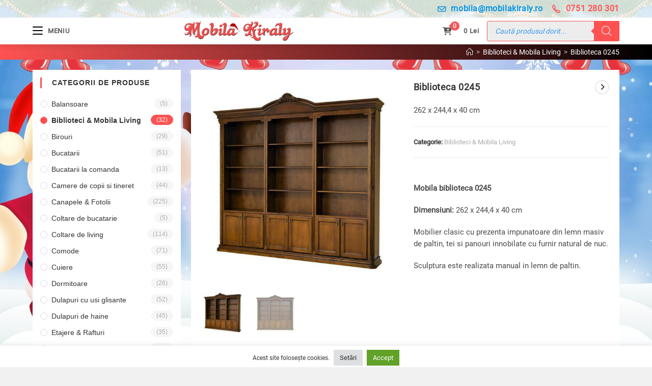

--- FILE ---
content_type: text/html; charset=UTF-8
request_url: https://www.mobilakiraly.ro/produse/biblioteci-mobila-living/biblioteca-0245/
body_size: 41895
content:
<!DOCTYPE html>
<html class="html" lang="ro-RO">
<head>
	<meta charset="UTF-8">
	<link rel="profile" href="https://gmpg.org/xfn/11">

	<title>Biblioteca 0245 &#8211; Mobila Kiraly Crasna</title>
<meta name='robots' content='max-image-preview:large' />
<meta property="og:type" content="article" />
<meta property="og:title" content="Biblioteca 0245" />
<meta property="og:description" content="&lt;p&gt;&lt;span&gt;262 x 244,4 x 40 cm&lt;/span&gt;&lt;/p&gt;" />
<meta property="og:image" content="https://www.mobilakiraly.ro/wp-content/uploads/2012/03/813-Biblioteca-0245.jpg?v=1642082352" />
<meta property="og:image:width" content="820" />
<meta property="og:image:height" content="820" />
<meta property="og:url" content="https://www.mobilakiraly.ro/produse/biblioteci-mobila-living/biblioteca-0245/" />
<meta property="og:site_name" content="Mobila Kiraly Crasna" />
<meta property="article:author" content="https://www.facebook.com/MobilaKiralyCrasna" />
<meta property="article:publisher" content="https://www.facebook.com/MobilaKiralyCrasna" />
<meta property="fb:app_id" content="391007277767683" />
<meta name="twitter:card" content="summary_large_image" />
<meta name="twitter:title" content="Biblioteca 0245" />
<meta name="twitter:description" content="&lt;p&gt;&lt;span&gt;262 x 244,4 x 40 cm&lt;/span&gt;&lt;/p&gt;" />
<meta name="twitter:image" content="https://www.mobilakiraly.ro/wp-content/uploads/2012/03/813-Biblioteca-0245.jpg?v=1642082352" />
<meta name="twitter:site" content="@" />
<meta name="twitter:creator" content="@" />
<meta name="viewport" content="width=device-width, initial-scale=1"><link rel="alternate" type="application/rss+xml" title="Mobila Kiraly Crasna &raquo; Flux" href="https://www.mobilakiraly.ro/feed/" />
<link rel="alternate" type="application/rss+xml" title="Mobila Kiraly Crasna &raquo; Flux comentarii" href="https://www.mobilakiraly.ro/comments/feed/" />
<link rel="alternate" title="oEmbed (JSON)" type="application/json+oembed" href="https://www.mobilakiraly.ro/wp-json/oembed/1.0/embed?url=https%3A%2F%2Fwww.mobilakiraly.ro%2Fproduse%2Fbiblioteci-mobila-living%2Fbiblioteca-0245%2F" />
<link rel="alternate" title="oEmbed (XML)" type="text/xml+oembed" href="https://www.mobilakiraly.ro/wp-json/oembed/1.0/embed?url=https%3A%2F%2Fwww.mobilakiraly.ro%2Fproduse%2Fbiblioteci-mobila-living%2Fbiblioteca-0245%2F&#038;format=xml" />
<style id='wp-img-auto-sizes-contain-inline-css'>
img:is([sizes=auto i],[sizes^="auto," i]){contain-intrinsic-size:3000px 1500px}
/*# sourceURL=wp-img-auto-sizes-contain-inline-css */
</style>
<link rel='stylesheet' id='font-awesome-css' href='https://www.mobilakiraly.ro/wp-content/themes/oceanwp/assets/fonts/fontawesome/css/all.min.css?ver=6.7.2' media='all' />
<link rel='stylesheet' id='berocket_products_label_style-css' href='https://www.mobilakiraly.ro/wp-content/plugins/advanced-product-labels-for-woocommerce/css/frontend.css?ver=3.3.3' media='all' />
<style id='berocket_products_label_style-inline-css'>

        .berocket_better_labels:before,
        .berocket_better_labels:after {
            clear: both;
            content: " ";
            display: block;
        }
        .berocket_better_labels.berocket_better_labels_image {
            position: absolute!important;
            top: 0px!important;
            bottom: 0px!important;
            left: 0px!important;
            right: 0px!important;
            pointer-events: none;
        }
        .berocket_better_labels.berocket_better_labels_image * {
            pointer-events: none;
        }
        .berocket_better_labels.berocket_better_labels_image img,
        .berocket_better_labels.berocket_better_labels_image .fa,
        .berocket_better_labels.berocket_better_labels_image .berocket_color_label,
        .berocket_better_labels.berocket_better_labels_image .berocket_image_background,
        .berocket_better_labels .berocket_better_labels_line .br_alabel,
        .berocket_better_labels .berocket_better_labels_line .br_alabel span {
            pointer-events: all;
        }
        .berocket_better_labels .berocket_color_label,
        .br_alabel .berocket_color_label {
            width: 100%;
            height: 100%;
            display: block;
        }
        .berocket_better_labels .berocket_better_labels_position_left {
            text-align:left;
            float: left;
            clear: left;
        }
        .berocket_better_labels .berocket_better_labels_position_center {
            text-align:center;
        }
        .berocket_better_labels .berocket_better_labels_position_right {
            text-align:right;
            float: right;
            clear: right;
        }
        .berocket_better_labels.berocket_better_labels_label {
            clear: both
        }
        .berocket_better_labels .berocket_better_labels_line {
            line-height: 1px;
        }
        .berocket_better_labels.berocket_better_labels_label .berocket_better_labels_line {
            clear: none;
        }
        .berocket_better_labels .berocket_better_labels_position_left .berocket_better_labels_line {
            clear: left;
        }
        .berocket_better_labels .berocket_better_labels_position_right .berocket_better_labels_line {
            clear: right;
        }
        .berocket_better_labels .berocket_better_labels_line .br_alabel {
            display: inline-block;
            position: relative;
            top: 0!important;
            left: 0!important;
            right: 0!important;
            line-height: 1px;
        }.berocket_better_labels .berocket_better_labels_position {
                display: flex;
                flex-direction: column;
            }
            .berocket_better_labels .berocket_better_labels_position.berocket_better_labels_position_left {
                align-items: start;
            }
            .berocket_better_labels .berocket_better_labels_position.berocket_better_labels_position_right {
                align-items: end;
            }
            .rtl .berocket_better_labels .berocket_better_labels_position.berocket_better_labels_position_left {
                align-items: end;
            }
            .rtl .berocket_better_labels .berocket_better_labels_position.berocket_better_labels_position_right {
                align-items: start;
            }
            .berocket_better_labels .berocket_better_labels_position.berocket_better_labels_position_center {
                align-items: center;
            }
            .berocket_better_labels .berocket_better_labels_position .berocket_better_labels_inline {
                display: flex;
                align-items: start;
            }
/*# sourceURL=berocket_products_label_style-inline-css */
</style>
<link rel='stylesheet' id='woosb-blocks-css' href='https://www.mobilakiraly.ro/wp-content/plugins/woo-product-bundle/assets/css/blocks.css?ver=8.4.1' media='all' />
<link rel='stylesheet' id='wp-block-library-css' href='https://www.mobilakiraly.ro/wp-includes/css/dist/block-library/style.min.css?ver=6.9' media='all' />
<style id='wp-block-button-inline-css'>
.wp-block-button__link{align-content:center;box-sizing:border-box;cursor:pointer;display:inline-block;height:100%;text-align:center;word-break:break-word}.wp-block-button__link.aligncenter{text-align:center}.wp-block-button__link.alignright{text-align:right}:where(.wp-block-button__link){border-radius:9999px;box-shadow:none;padding:calc(.667em + 2px) calc(1.333em + 2px);text-decoration:none}.wp-block-button[style*=text-decoration] .wp-block-button__link{text-decoration:inherit}.wp-block-buttons>.wp-block-button.has-custom-width{max-width:none}.wp-block-buttons>.wp-block-button.has-custom-width .wp-block-button__link{width:100%}.wp-block-buttons>.wp-block-button.has-custom-font-size .wp-block-button__link{font-size:inherit}.wp-block-buttons>.wp-block-button.wp-block-button__width-25{width:calc(25% - var(--wp--style--block-gap, .5em)*.75)}.wp-block-buttons>.wp-block-button.wp-block-button__width-50{width:calc(50% - var(--wp--style--block-gap, .5em)*.5)}.wp-block-buttons>.wp-block-button.wp-block-button__width-75{width:calc(75% - var(--wp--style--block-gap, .5em)*.25)}.wp-block-buttons>.wp-block-button.wp-block-button__width-100{flex-basis:100%;width:100%}.wp-block-buttons.is-vertical>.wp-block-button.wp-block-button__width-25{width:25%}.wp-block-buttons.is-vertical>.wp-block-button.wp-block-button__width-50{width:50%}.wp-block-buttons.is-vertical>.wp-block-button.wp-block-button__width-75{width:75%}.wp-block-button.is-style-squared,.wp-block-button__link.wp-block-button.is-style-squared{border-radius:0}.wp-block-button.no-border-radius,.wp-block-button__link.no-border-radius{border-radius:0!important}:root :where(.wp-block-button .wp-block-button__link.is-style-outline),:root :where(.wp-block-button.is-style-outline>.wp-block-button__link){border:2px solid;padding:.667em 1.333em}:root :where(.wp-block-button .wp-block-button__link.is-style-outline:not(.has-text-color)),:root :where(.wp-block-button.is-style-outline>.wp-block-button__link:not(.has-text-color)){color:currentColor}:root :where(.wp-block-button .wp-block-button__link.is-style-outline:not(.has-background)),:root :where(.wp-block-button.is-style-outline>.wp-block-button__link:not(.has-background)){background-color:initial;background-image:none}
/*# sourceURL=https://www.mobilakiraly.ro/wp-includes/blocks/button/style.min.css */
</style>
<style id='wp-block-image-inline-css'>
.wp-block-image>a,.wp-block-image>figure>a{display:inline-block}.wp-block-image img{box-sizing:border-box;height:auto;max-width:100%;vertical-align:bottom}@media not (prefers-reduced-motion){.wp-block-image img.hide{visibility:hidden}.wp-block-image img.show{animation:show-content-image .4s}}.wp-block-image[style*=border-radius] img,.wp-block-image[style*=border-radius]>a{border-radius:inherit}.wp-block-image.has-custom-border img{box-sizing:border-box}.wp-block-image.aligncenter{text-align:center}.wp-block-image.alignfull>a,.wp-block-image.alignwide>a{width:100%}.wp-block-image.alignfull img,.wp-block-image.alignwide img{height:auto;width:100%}.wp-block-image .aligncenter,.wp-block-image .alignleft,.wp-block-image .alignright,.wp-block-image.aligncenter,.wp-block-image.alignleft,.wp-block-image.alignright{display:table}.wp-block-image .aligncenter>figcaption,.wp-block-image .alignleft>figcaption,.wp-block-image .alignright>figcaption,.wp-block-image.aligncenter>figcaption,.wp-block-image.alignleft>figcaption,.wp-block-image.alignright>figcaption{caption-side:bottom;display:table-caption}.wp-block-image .alignleft{float:left;margin:.5em 1em .5em 0}.wp-block-image .alignright{float:right;margin:.5em 0 .5em 1em}.wp-block-image .aligncenter{margin-left:auto;margin-right:auto}.wp-block-image :where(figcaption){margin-bottom:1em;margin-top:.5em}.wp-block-image.is-style-circle-mask img{border-radius:9999px}@supports ((-webkit-mask-image:none) or (mask-image:none)) or (-webkit-mask-image:none){.wp-block-image.is-style-circle-mask img{border-radius:0;-webkit-mask-image:url('data:image/svg+xml;utf8,<svg viewBox="0 0 100 100" xmlns="http://www.w3.org/2000/svg"><circle cx="50" cy="50" r="50"/></svg>');mask-image:url('data:image/svg+xml;utf8,<svg viewBox="0 0 100 100" xmlns="http://www.w3.org/2000/svg"><circle cx="50" cy="50" r="50"/></svg>');mask-mode:alpha;-webkit-mask-position:center;mask-position:center;-webkit-mask-repeat:no-repeat;mask-repeat:no-repeat;-webkit-mask-size:contain;mask-size:contain}}:root :where(.wp-block-image.is-style-rounded img,.wp-block-image .is-style-rounded img){border-radius:9999px}.wp-block-image figure{margin:0}.wp-lightbox-container{display:flex;flex-direction:column;position:relative}.wp-lightbox-container img{cursor:zoom-in}.wp-lightbox-container img:hover+button{opacity:1}.wp-lightbox-container button{align-items:center;backdrop-filter:blur(16px) saturate(180%);background-color:#5a5a5a40;border:none;border-radius:4px;cursor:zoom-in;display:flex;height:20px;justify-content:center;opacity:0;padding:0;position:absolute;right:16px;text-align:center;top:16px;width:20px;z-index:100}@media not (prefers-reduced-motion){.wp-lightbox-container button{transition:opacity .2s ease}}.wp-lightbox-container button:focus-visible{outline:3px auto #5a5a5a40;outline:3px auto -webkit-focus-ring-color;outline-offset:3px}.wp-lightbox-container button:hover{cursor:pointer;opacity:1}.wp-lightbox-container button:focus{opacity:1}.wp-lightbox-container button:focus,.wp-lightbox-container button:hover,.wp-lightbox-container button:not(:hover):not(:active):not(.has-background){background-color:#5a5a5a40;border:none}.wp-lightbox-overlay{box-sizing:border-box;cursor:zoom-out;height:100vh;left:0;overflow:hidden;position:fixed;top:0;visibility:hidden;width:100%;z-index:100000}.wp-lightbox-overlay .close-button{align-items:center;cursor:pointer;display:flex;justify-content:center;min-height:40px;min-width:40px;padding:0;position:absolute;right:calc(env(safe-area-inset-right) + 16px);top:calc(env(safe-area-inset-top) + 16px);z-index:5000000}.wp-lightbox-overlay .close-button:focus,.wp-lightbox-overlay .close-button:hover,.wp-lightbox-overlay .close-button:not(:hover):not(:active):not(.has-background){background:none;border:none}.wp-lightbox-overlay .lightbox-image-container{height:var(--wp--lightbox-container-height);left:50%;overflow:hidden;position:absolute;top:50%;transform:translate(-50%,-50%);transform-origin:top left;width:var(--wp--lightbox-container-width);z-index:9999999999}.wp-lightbox-overlay .wp-block-image{align-items:center;box-sizing:border-box;display:flex;height:100%;justify-content:center;margin:0;position:relative;transform-origin:0 0;width:100%;z-index:3000000}.wp-lightbox-overlay .wp-block-image img{height:var(--wp--lightbox-image-height);min-height:var(--wp--lightbox-image-height);min-width:var(--wp--lightbox-image-width);width:var(--wp--lightbox-image-width)}.wp-lightbox-overlay .wp-block-image figcaption{display:none}.wp-lightbox-overlay button{background:none;border:none}.wp-lightbox-overlay .scrim{background-color:#fff;height:100%;opacity:.9;position:absolute;width:100%;z-index:2000000}.wp-lightbox-overlay.active{visibility:visible}@media not (prefers-reduced-motion){.wp-lightbox-overlay.active{animation:turn-on-visibility .25s both}.wp-lightbox-overlay.active img{animation:turn-on-visibility .35s both}.wp-lightbox-overlay.show-closing-animation:not(.active){animation:turn-off-visibility .35s both}.wp-lightbox-overlay.show-closing-animation:not(.active) img{animation:turn-off-visibility .25s both}.wp-lightbox-overlay.zoom.active{animation:none;opacity:1;visibility:visible}.wp-lightbox-overlay.zoom.active .lightbox-image-container{animation:lightbox-zoom-in .4s}.wp-lightbox-overlay.zoom.active .lightbox-image-container img{animation:none}.wp-lightbox-overlay.zoom.active .scrim{animation:turn-on-visibility .4s forwards}.wp-lightbox-overlay.zoom.show-closing-animation:not(.active){animation:none}.wp-lightbox-overlay.zoom.show-closing-animation:not(.active) .lightbox-image-container{animation:lightbox-zoom-out .4s}.wp-lightbox-overlay.zoom.show-closing-animation:not(.active) .lightbox-image-container img{animation:none}.wp-lightbox-overlay.zoom.show-closing-animation:not(.active) .scrim{animation:turn-off-visibility .4s forwards}}@keyframes show-content-image{0%{visibility:hidden}99%{visibility:hidden}to{visibility:visible}}@keyframes turn-on-visibility{0%{opacity:0}to{opacity:1}}@keyframes turn-off-visibility{0%{opacity:1;visibility:visible}99%{opacity:0;visibility:visible}to{opacity:0;visibility:hidden}}@keyframes lightbox-zoom-in{0%{transform:translate(calc((-100vw + var(--wp--lightbox-scrollbar-width))/2 + var(--wp--lightbox-initial-left-position)),calc(-50vh + var(--wp--lightbox-initial-top-position))) scale(var(--wp--lightbox-scale))}to{transform:translate(-50%,-50%) scale(1)}}@keyframes lightbox-zoom-out{0%{transform:translate(-50%,-50%) scale(1);visibility:visible}99%{visibility:visible}to{transform:translate(calc((-100vw + var(--wp--lightbox-scrollbar-width))/2 + var(--wp--lightbox-initial-left-position)),calc(-50vh + var(--wp--lightbox-initial-top-position))) scale(var(--wp--lightbox-scale));visibility:hidden}}
/*# sourceURL=https://www.mobilakiraly.ro/wp-includes/blocks/image/style.min.css */
</style>
<style id='wp-block-image-theme-inline-css'>
:root :where(.wp-block-image figcaption){color:#555;font-size:13px;text-align:center}.is-dark-theme :root :where(.wp-block-image figcaption){color:#ffffffa6}.wp-block-image{margin:0 0 1em}
/*# sourceURL=https://www.mobilakiraly.ro/wp-includes/blocks/image/theme.min.css */
</style>
<style id='wp-block-buttons-inline-css'>
.wp-block-buttons{box-sizing:border-box}.wp-block-buttons.is-vertical{flex-direction:column}.wp-block-buttons.is-vertical>.wp-block-button:last-child{margin-bottom:0}.wp-block-buttons>.wp-block-button{display:inline-block;margin:0}.wp-block-buttons.is-content-justification-left{justify-content:flex-start}.wp-block-buttons.is-content-justification-left.is-vertical{align-items:flex-start}.wp-block-buttons.is-content-justification-center{justify-content:center}.wp-block-buttons.is-content-justification-center.is-vertical{align-items:center}.wp-block-buttons.is-content-justification-right{justify-content:flex-end}.wp-block-buttons.is-content-justification-right.is-vertical{align-items:flex-end}.wp-block-buttons.is-content-justification-space-between{justify-content:space-between}.wp-block-buttons.aligncenter{text-align:center}.wp-block-buttons:not(.is-content-justification-space-between,.is-content-justification-right,.is-content-justification-left,.is-content-justification-center) .wp-block-button.aligncenter{margin-left:auto;margin-right:auto;width:100%}.wp-block-buttons[style*=text-decoration] .wp-block-button,.wp-block-buttons[style*=text-decoration] .wp-block-button__link{text-decoration:inherit}.wp-block-buttons.has-custom-font-size .wp-block-button__link{font-size:inherit}.wp-block-buttons .wp-block-button__link{width:100%}.wp-block-button.aligncenter{text-align:center}
/*# sourceURL=https://www.mobilakiraly.ro/wp-includes/blocks/buttons/style.min.css */
</style>
<style id='wp-block-columns-inline-css'>
.wp-block-columns{box-sizing:border-box;display:flex;flex-wrap:wrap!important}@media (min-width:782px){.wp-block-columns{flex-wrap:nowrap!important}}.wp-block-columns{align-items:normal!important}.wp-block-columns.are-vertically-aligned-top{align-items:flex-start}.wp-block-columns.are-vertically-aligned-center{align-items:center}.wp-block-columns.are-vertically-aligned-bottom{align-items:flex-end}@media (max-width:781px){.wp-block-columns:not(.is-not-stacked-on-mobile)>.wp-block-column{flex-basis:100%!important}}@media (min-width:782px){.wp-block-columns:not(.is-not-stacked-on-mobile)>.wp-block-column{flex-basis:0;flex-grow:1}.wp-block-columns:not(.is-not-stacked-on-mobile)>.wp-block-column[style*=flex-basis]{flex-grow:0}}.wp-block-columns.is-not-stacked-on-mobile{flex-wrap:nowrap!important}.wp-block-columns.is-not-stacked-on-mobile>.wp-block-column{flex-basis:0;flex-grow:1}.wp-block-columns.is-not-stacked-on-mobile>.wp-block-column[style*=flex-basis]{flex-grow:0}:where(.wp-block-columns){margin-bottom:1.75em}:where(.wp-block-columns.has-background){padding:1.25em 2.375em}.wp-block-column{flex-grow:1;min-width:0;overflow-wrap:break-word;word-break:break-word}.wp-block-column.is-vertically-aligned-top{align-self:flex-start}.wp-block-column.is-vertically-aligned-center{align-self:center}.wp-block-column.is-vertically-aligned-bottom{align-self:flex-end}.wp-block-column.is-vertically-aligned-stretch{align-self:stretch}.wp-block-column.is-vertically-aligned-bottom,.wp-block-column.is-vertically-aligned-center,.wp-block-column.is-vertically-aligned-top{width:100%}
/*# sourceURL=https://www.mobilakiraly.ro/wp-includes/blocks/columns/style.min.css */
</style>
<style id='wp-block-group-inline-css'>
.wp-block-group{box-sizing:border-box}:where(.wp-block-group.wp-block-group-is-layout-constrained){position:relative}
/*# sourceURL=https://www.mobilakiraly.ro/wp-includes/blocks/group/style.min.css */
</style>
<style id='wp-block-group-theme-inline-css'>
:where(.wp-block-group.has-background){padding:1.25em 2.375em}
/*# sourceURL=https://www.mobilakiraly.ro/wp-includes/blocks/group/theme.min.css */
</style>
<style id='wp-block-paragraph-inline-css'>
.is-small-text{font-size:.875em}.is-regular-text{font-size:1em}.is-large-text{font-size:2.25em}.is-larger-text{font-size:3em}.has-drop-cap:not(:focus):first-letter{float:left;font-size:8.4em;font-style:normal;font-weight:100;line-height:.68;margin:.05em .1em 0 0;text-transform:uppercase}body.rtl .has-drop-cap:not(:focus):first-letter{float:none;margin-left:.1em}p.has-drop-cap.has-background{overflow:hidden}:root :where(p.has-background){padding:1.25em 2.375em}:where(p.has-text-color:not(.has-link-color)) a{color:inherit}p.has-text-align-left[style*="writing-mode:vertical-lr"],p.has-text-align-right[style*="writing-mode:vertical-rl"]{rotate:180deg}
/*# sourceURL=https://www.mobilakiraly.ro/wp-includes/blocks/paragraph/style.min.css */
</style>
<style id='wp-block-quote-inline-css'>
.wp-block-quote{box-sizing:border-box;overflow-wrap:break-word}.wp-block-quote.is-large:where(:not(.is-style-plain)),.wp-block-quote.is-style-large:where(:not(.is-style-plain)){margin-bottom:1em;padding:0 1em}.wp-block-quote.is-large:where(:not(.is-style-plain)) p,.wp-block-quote.is-style-large:where(:not(.is-style-plain)) p{font-size:1.5em;font-style:italic;line-height:1.6}.wp-block-quote.is-large:where(:not(.is-style-plain)) cite,.wp-block-quote.is-large:where(:not(.is-style-plain)) footer,.wp-block-quote.is-style-large:where(:not(.is-style-plain)) cite,.wp-block-quote.is-style-large:where(:not(.is-style-plain)) footer{font-size:1.125em;text-align:right}.wp-block-quote>cite{display:block}
/*# sourceURL=https://www.mobilakiraly.ro/wp-includes/blocks/quote/style.min.css */
</style>
<style id='wp-block-quote-theme-inline-css'>
.wp-block-quote{border-left:.25em solid;margin:0 0 1.75em;padding-left:1em}.wp-block-quote cite,.wp-block-quote footer{color:currentColor;font-size:.8125em;font-style:normal;position:relative}.wp-block-quote:where(.has-text-align-right){border-left:none;border-right:.25em solid;padding-left:0;padding-right:1em}.wp-block-quote:where(.has-text-align-center){border:none;padding-left:0}.wp-block-quote.is-large,.wp-block-quote.is-style-large,.wp-block-quote:where(.is-style-plain){border:none}
/*# sourceURL=https://www.mobilakiraly.ro/wp-includes/blocks/quote/theme.min.css */
</style>
<style id='wp-block-spacer-inline-css'>
.wp-block-spacer{clear:both}
/*# sourceURL=https://www.mobilakiraly.ro/wp-includes/blocks/spacer/style.min.css */
</style>
<link rel='stylesheet' id='wc-blocks-style-css' href='https://www.mobilakiraly.ro/wp-content/plugins/woocommerce/assets/client/blocks/wc-blocks.css?ver=wc-10.3.6' media='all' />
<style id='global-styles-inline-css'>
:root{--wp--preset--aspect-ratio--square: 1;--wp--preset--aspect-ratio--4-3: 4/3;--wp--preset--aspect-ratio--3-4: 3/4;--wp--preset--aspect-ratio--3-2: 3/2;--wp--preset--aspect-ratio--2-3: 2/3;--wp--preset--aspect-ratio--16-9: 16/9;--wp--preset--aspect-ratio--9-16: 9/16;--wp--preset--color--black: #000000;--wp--preset--color--cyan-bluish-gray: #abb8c3;--wp--preset--color--white: #ffffff;--wp--preset--color--pale-pink: #f78da7;--wp--preset--color--vivid-red: #cf2e2e;--wp--preset--color--luminous-vivid-orange: #ff6900;--wp--preset--color--luminous-vivid-amber: #fcb900;--wp--preset--color--light-green-cyan: #7bdcb5;--wp--preset--color--vivid-green-cyan: #00d084;--wp--preset--color--pale-cyan-blue: #8ed1fc;--wp--preset--color--vivid-cyan-blue: #0693e3;--wp--preset--color--vivid-purple: #9b51e0;--wp--preset--gradient--vivid-cyan-blue-to-vivid-purple: linear-gradient(135deg,rgb(6,147,227) 0%,rgb(155,81,224) 100%);--wp--preset--gradient--light-green-cyan-to-vivid-green-cyan: linear-gradient(135deg,rgb(122,220,180) 0%,rgb(0,208,130) 100%);--wp--preset--gradient--luminous-vivid-amber-to-luminous-vivid-orange: linear-gradient(135deg,rgb(252,185,0) 0%,rgb(255,105,0) 100%);--wp--preset--gradient--luminous-vivid-orange-to-vivid-red: linear-gradient(135deg,rgb(255,105,0) 0%,rgb(207,46,46) 100%);--wp--preset--gradient--very-light-gray-to-cyan-bluish-gray: linear-gradient(135deg,rgb(238,238,238) 0%,rgb(169,184,195) 100%);--wp--preset--gradient--cool-to-warm-spectrum: linear-gradient(135deg,rgb(74,234,220) 0%,rgb(151,120,209) 20%,rgb(207,42,186) 40%,rgb(238,44,130) 60%,rgb(251,105,98) 80%,rgb(254,248,76) 100%);--wp--preset--gradient--blush-light-purple: linear-gradient(135deg,rgb(255,206,236) 0%,rgb(152,150,240) 100%);--wp--preset--gradient--blush-bordeaux: linear-gradient(135deg,rgb(254,205,165) 0%,rgb(254,45,45) 50%,rgb(107,0,62) 100%);--wp--preset--gradient--luminous-dusk: linear-gradient(135deg,rgb(255,203,112) 0%,rgb(199,81,192) 50%,rgb(65,88,208) 100%);--wp--preset--gradient--pale-ocean: linear-gradient(135deg,rgb(255,245,203) 0%,rgb(182,227,212) 50%,rgb(51,167,181) 100%);--wp--preset--gradient--electric-grass: linear-gradient(135deg,rgb(202,248,128) 0%,rgb(113,206,126) 100%);--wp--preset--gradient--midnight: linear-gradient(135deg,rgb(2,3,129) 0%,rgb(40,116,252) 100%);--wp--preset--font-size--small: 13px;--wp--preset--font-size--medium: 20px;--wp--preset--font-size--large: 36px;--wp--preset--font-size--x-large: 42px;--wp--preset--spacing--20: 0.44rem;--wp--preset--spacing--30: 0.67rem;--wp--preset--spacing--40: 1rem;--wp--preset--spacing--50: 1.5rem;--wp--preset--spacing--60: 2.25rem;--wp--preset--spacing--70: 3.38rem;--wp--preset--spacing--80: 5.06rem;--wp--preset--shadow--natural: 6px 6px 9px rgba(0, 0, 0, 0.2);--wp--preset--shadow--deep: 12px 12px 50px rgba(0, 0, 0, 0.4);--wp--preset--shadow--sharp: 6px 6px 0px rgba(0, 0, 0, 0.2);--wp--preset--shadow--outlined: 6px 6px 0px -3px rgb(255, 255, 255), 6px 6px rgb(0, 0, 0);--wp--preset--shadow--crisp: 6px 6px 0px rgb(0, 0, 0);}:where(.is-layout-flex){gap: 0.5em;}:where(.is-layout-grid){gap: 0.5em;}body .is-layout-flex{display: flex;}.is-layout-flex{flex-wrap: wrap;align-items: center;}.is-layout-flex > :is(*, div){margin: 0;}body .is-layout-grid{display: grid;}.is-layout-grid > :is(*, div){margin: 0;}:where(.wp-block-columns.is-layout-flex){gap: 2em;}:where(.wp-block-columns.is-layout-grid){gap: 2em;}:where(.wp-block-post-template.is-layout-flex){gap: 1.25em;}:where(.wp-block-post-template.is-layout-grid){gap: 1.25em;}.has-black-color{color: var(--wp--preset--color--black) !important;}.has-cyan-bluish-gray-color{color: var(--wp--preset--color--cyan-bluish-gray) !important;}.has-white-color{color: var(--wp--preset--color--white) !important;}.has-pale-pink-color{color: var(--wp--preset--color--pale-pink) !important;}.has-vivid-red-color{color: var(--wp--preset--color--vivid-red) !important;}.has-luminous-vivid-orange-color{color: var(--wp--preset--color--luminous-vivid-orange) !important;}.has-luminous-vivid-amber-color{color: var(--wp--preset--color--luminous-vivid-amber) !important;}.has-light-green-cyan-color{color: var(--wp--preset--color--light-green-cyan) !important;}.has-vivid-green-cyan-color{color: var(--wp--preset--color--vivid-green-cyan) !important;}.has-pale-cyan-blue-color{color: var(--wp--preset--color--pale-cyan-blue) !important;}.has-vivid-cyan-blue-color{color: var(--wp--preset--color--vivid-cyan-blue) !important;}.has-vivid-purple-color{color: var(--wp--preset--color--vivid-purple) !important;}.has-black-background-color{background-color: var(--wp--preset--color--black) !important;}.has-cyan-bluish-gray-background-color{background-color: var(--wp--preset--color--cyan-bluish-gray) !important;}.has-white-background-color{background-color: var(--wp--preset--color--white) !important;}.has-pale-pink-background-color{background-color: var(--wp--preset--color--pale-pink) !important;}.has-vivid-red-background-color{background-color: var(--wp--preset--color--vivid-red) !important;}.has-luminous-vivid-orange-background-color{background-color: var(--wp--preset--color--luminous-vivid-orange) !important;}.has-luminous-vivid-amber-background-color{background-color: var(--wp--preset--color--luminous-vivid-amber) !important;}.has-light-green-cyan-background-color{background-color: var(--wp--preset--color--light-green-cyan) !important;}.has-vivid-green-cyan-background-color{background-color: var(--wp--preset--color--vivid-green-cyan) !important;}.has-pale-cyan-blue-background-color{background-color: var(--wp--preset--color--pale-cyan-blue) !important;}.has-vivid-cyan-blue-background-color{background-color: var(--wp--preset--color--vivid-cyan-blue) !important;}.has-vivid-purple-background-color{background-color: var(--wp--preset--color--vivid-purple) !important;}.has-black-border-color{border-color: var(--wp--preset--color--black) !important;}.has-cyan-bluish-gray-border-color{border-color: var(--wp--preset--color--cyan-bluish-gray) !important;}.has-white-border-color{border-color: var(--wp--preset--color--white) !important;}.has-pale-pink-border-color{border-color: var(--wp--preset--color--pale-pink) !important;}.has-vivid-red-border-color{border-color: var(--wp--preset--color--vivid-red) !important;}.has-luminous-vivid-orange-border-color{border-color: var(--wp--preset--color--luminous-vivid-orange) !important;}.has-luminous-vivid-amber-border-color{border-color: var(--wp--preset--color--luminous-vivid-amber) !important;}.has-light-green-cyan-border-color{border-color: var(--wp--preset--color--light-green-cyan) !important;}.has-vivid-green-cyan-border-color{border-color: var(--wp--preset--color--vivid-green-cyan) !important;}.has-pale-cyan-blue-border-color{border-color: var(--wp--preset--color--pale-cyan-blue) !important;}.has-vivid-cyan-blue-border-color{border-color: var(--wp--preset--color--vivid-cyan-blue) !important;}.has-vivid-purple-border-color{border-color: var(--wp--preset--color--vivid-purple) !important;}.has-vivid-cyan-blue-to-vivid-purple-gradient-background{background: var(--wp--preset--gradient--vivid-cyan-blue-to-vivid-purple) !important;}.has-light-green-cyan-to-vivid-green-cyan-gradient-background{background: var(--wp--preset--gradient--light-green-cyan-to-vivid-green-cyan) !important;}.has-luminous-vivid-amber-to-luminous-vivid-orange-gradient-background{background: var(--wp--preset--gradient--luminous-vivid-amber-to-luminous-vivid-orange) !important;}.has-luminous-vivid-orange-to-vivid-red-gradient-background{background: var(--wp--preset--gradient--luminous-vivid-orange-to-vivid-red) !important;}.has-very-light-gray-to-cyan-bluish-gray-gradient-background{background: var(--wp--preset--gradient--very-light-gray-to-cyan-bluish-gray) !important;}.has-cool-to-warm-spectrum-gradient-background{background: var(--wp--preset--gradient--cool-to-warm-spectrum) !important;}.has-blush-light-purple-gradient-background{background: var(--wp--preset--gradient--blush-light-purple) !important;}.has-blush-bordeaux-gradient-background{background: var(--wp--preset--gradient--blush-bordeaux) !important;}.has-luminous-dusk-gradient-background{background: var(--wp--preset--gradient--luminous-dusk) !important;}.has-pale-ocean-gradient-background{background: var(--wp--preset--gradient--pale-ocean) !important;}.has-electric-grass-gradient-background{background: var(--wp--preset--gradient--electric-grass) !important;}.has-midnight-gradient-background{background: var(--wp--preset--gradient--midnight) !important;}.has-small-font-size{font-size: var(--wp--preset--font-size--small) !important;}.has-medium-font-size{font-size: var(--wp--preset--font-size--medium) !important;}.has-large-font-size{font-size: var(--wp--preset--font-size--large) !important;}.has-x-large-font-size{font-size: var(--wp--preset--font-size--x-large) !important;}
:where(.wp-block-columns.is-layout-flex){gap: 2em;}:where(.wp-block-columns.is-layout-grid){gap: 2em;}
/*# sourceURL=global-styles-inline-css */
</style>
<style id='core-block-supports-inline-css'>
.wp-container-core-buttons-is-layout-9a7cdcfd{flex-direction:column;align-items:center;}.wp-container-core-columns-is-layout-9d6595d7{flex-wrap:nowrap;}
/*# sourceURL=core-block-supports-inline-css */
</style>

<style id='classic-theme-styles-inline-css'>
/*! This file is auto-generated */
.wp-block-button__link{color:#fff;background-color:#32373c;border-radius:9999px;box-shadow:none;text-decoration:none;padding:calc(.667em + 2px) calc(1.333em + 2px);font-size:1.125em}.wp-block-file__button{background:#32373c;color:#fff;text-decoration:none}
/*# sourceURL=/wp-includes/css/classic-themes.min.css */
</style>
<link rel='stylesheet' id='cookie-law-info-css' href='https://www.mobilakiraly.ro/wp-content/plugins/cookie-law-info/legacy/public/css/cookie-law-info-public.css?ver=3.3.8' media='all' />
<link rel='stylesheet' id='cookie-law-info-gdpr-css' href='https://www.mobilakiraly.ro/wp-content/plugins/cookie-law-info/legacy/public/css/cookie-law-info-gdpr.css?ver=3.3.8' media='all' />
<link rel='stylesheet' id='tbiro_style-css' href='https://www.mobilakiraly.ro/wp-content/plugins/tbicreditro/includes/../css/tbi_style.css?ver=3.4.2' media='all' />
<link rel='stylesheet' id='photoswipe-css' href='https://www.mobilakiraly.ro/wp-content/plugins/woocommerce/assets/css/photoswipe/photoswipe.min.css?ver=10.3.6' media='all' />
<link rel='stylesheet' id='photoswipe-default-skin-css' href='https://www.mobilakiraly.ro/wp-content/plugins/woocommerce/assets/css/photoswipe/default-skin/default-skin.min.css?ver=10.3.6' media='all' />
<style id='woocommerce-inline-inline-css'>
.woocommerce form .form-row .required { visibility: visible; }
/*# sourceURL=woocommerce-inline-inline-css */
</style>
<link rel='stylesheet' id='slw-frontend-styles-css' href='https://www.mobilakiraly.ro/wp-content/plugins/stock-locations-for-woocommerce/css/frontend-style.css?ver=1764852299' media='all' />
<link rel='stylesheet' id='slw-common-styles-css' href='https://www.mobilakiraly.ro/wp-content/plugins/stock-locations-for-woocommerce/css/common-style.css?ver=1764852299' media='all' />
<link rel='stylesheet' id='slick-css' href='https://www.mobilakiraly.ro/wp-content/plugins/wpc-shoppable-images/assets/slick/slick.css?ver=6.9' media='all' />
<link rel='stylesheet' id='wpcsi-frontend-css' href='https://www.mobilakiraly.ro/wp-content/plugins/wpc-shoppable-images/assets/css/frontend.css?ver=2.1.7' media='all' />
<link rel='stylesheet' id='brands-styles-css' href='https://www.mobilakiraly.ro/wp-content/plugins/woocommerce/assets/css/brands.css?ver=10.3.6' media='all' />
<link rel='stylesheet' id='woosb-frontend-css' href='https://www.mobilakiraly.ro/wp-content/plugins/woo-product-bundle/assets/css/frontend.css?ver=8.4.1' media='all' />
<link rel='stylesheet' id='xoo-cp-style-css' href='https://www.mobilakiraly.ro/wp-content/plugins/added-to-cart-popup-woocommerce/assets/css/xoo-cp-style.css?ver=1.8.2' media='all' />
<style id='xoo-cp-style-inline-css'>
a.xoo-cp-btn-vc{
				display: none;
			}td.xoo-cp-pqty{
			    min-width: 120px;
			}
			.xoo-cp-container{
				max-width: 700px;
			}
			.xcp-btn{
				background-color: #777777;
				color: #ffffff;
				font-size: 14px;
				border-radius: 5px;
				border: 1px solid #777777;
			}
			.xcp-btn:hover{
				color: #ffffff;
			}
			td.xoo-cp-pimg{
				width: 20%;
			}
			table.xoo-cp-pdetails , table.xoo-cp-pdetails tr{
				border: 0!important;
			}
			table.xoo-cp-pdetails td{
				border-style: solid;
				border-width: 0px;
				border-color: #ebe9eb;
			}
/*# sourceURL=xoo-cp-style-inline-css */
</style>
<link rel='stylesheet' id='dgwt-wcas-style-css' href='https://www.mobilakiraly.ro/wp-content/plugins/ajax-search-for-woocommerce-premium/assets/css/style.min.css?ver=1.30.1' media='all' />
<link rel='stylesheet' id='oceanwp-woo-mini-cart-css' href='https://www.mobilakiraly.ro/wp-content/themes/oceanwp/assets/css/woo/woo-mini-cart.min.css?ver=6.9' media='all' />
<link rel='stylesheet' id='simple-line-icons-css' href='https://www.mobilakiraly.ro/wp-content/themes/oceanwp/assets/css/third/simple-line-icons.min.css?ver=2.4.0' media='all' />
<link rel='stylesheet' id='oceanwp-style-css' href='https://www.mobilakiraly.ro/wp-content/themes/oceanwp/assets/css/style.min.css?ver=4.1.4' media='all' />
<style id='oceanwp-style-inline-css'>
div.wpforms-container-full .wpforms-form input[type=submit]:hover,
			div.wpforms-container-full .wpforms-form input[type=submit]:focus,
			div.wpforms-container-full .wpforms-form input[type=submit]:active,
			div.wpforms-container-full .wpforms-form button[type=submit]:hover,
			div.wpforms-container-full .wpforms-form button[type=submit]:focus,
			div.wpforms-container-full .wpforms-form button[type=submit]:active,
			div.wpforms-container-full .wpforms-form .wpforms-page-button:hover,
			div.wpforms-container-full .wpforms-form .wpforms-page-button:active,
			div.wpforms-container-full .wpforms-form .wpforms-page-button:focus {
				border: none;
			}
/*# sourceURL=oceanwp-style-inline-css */
</style>
<link rel='stylesheet' id='oceanwp-hamburgers-css' href='https://www.mobilakiraly.ro/wp-content/themes/oceanwp/assets/css/third/hamburgers/hamburgers.min.css?ver=4.1.4' media='all' />
<link rel='stylesheet' id='oceanwp-spin-css' href='https://www.mobilakiraly.ro/wp-content/themes/oceanwp/assets/css/third/hamburgers/types/spin.css?ver=4.1.4' media='all' />
<link rel='stylesheet' id='sticky-header-oceanwp-style-css' href='https://www.mobilakiraly.ro/wp-content/plugins/sticky-header-oceanwp//style.css?ver=6.9' media='all' />
<link rel='stylesheet' id='oceanwp-woocommerce-css' href='https://www.mobilakiraly.ro/wp-content/themes/oceanwp/assets/css/woo/woocommerce.min.css?ver=6.9' media='all' />
<link rel='stylesheet' id='oceanwp-woo-star-font-css' href='https://www.mobilakiraly.ro/wp-content/themes/oceanwp/assets/css/woo/woo-star-font.min.css?ver=6.9' media='all' />
<link rel='stylesheet' id='oe-widgets-style-css' href='https://www.mobilakiraly.ro/wp-content/plugins/ocean-extra/assets/css/widgets.css?ver=6.9' media='all' />
<script src="https://www.mobilakiraly.ro/wp-includes/js/jquery/jquery.min.js?ver=3.7.1" id="jquery-core-js"></script>
<script src="https://www.mobilakiraly.ro/wp-includes/js/jquery/jquery-migrate.min.js?ver=3.4.1" id="jquery-migrate-js"></script>
<script id="cookie-law-info-js-extra">
var Cli_Data = {"nn_cookie_ids":[],"cookielist":[],"non_necessary_cookies":[],"ccpaEnabled":"","ccpaRegionBased":"","ccpaBarEnabled":"","strictlyEnabled":["necessary","obligatoire"],"ccpaType":"gdpr","js_blocking":"1","custom_integration":"","triggerDomRefresh":"","secure_cookies":""};
var cli_cookiebar_settings = {"animate_speed_hide":"500","animate_speed_show":"500","background":"#FFF","border":"#b1a6a6c2","border_on":"","button_1_button_colour":"#61a229","button_1_button_hover":"#4e8221","button_1_link_colour":"#fff","button_1_as_button":"1","button_1_new_win":"","button_2_button_colour":"#333","button_2_button_hover":"#292929","button_2_link_colour":"#444","button_2_as_button":"","button_2_hidebar":"","button_3_button_colour":"#dedfe0","button_3_button_hover":"#b2b2b3","button_3_link_colour":"#333333","button_3_as_button":"1","button_3_new_win":"","button_4_button_colour":"#dedfe0","button_4_button_hover":"#b2b2b3","button_4_link_colour":"#333333","button_4_as_button":"1","button_7_button_colour":"#61a229","button_7_button_hover":"#4e8221","button_7_link_colour":"#fff","button_7_as_button":"1","button_7_new_win":"","font_family":"inherit","header_fix":"","notify_animate_hide":"1","notify_animate_show":"","notify_div_id":"#cookie-law-info-bar","notify_position_horizontal":"right","notify_position_vertical":"bottom","scroll_close":"","scroll_close_reload":"","accept_close_reload":"","reject_close_reload":"","showagain_tab":"1","showagain_background":"#fff","showagain_border":"#000","showagain_div_id":"#cookie-law-info-again","showagain_x_position":"10px","text":"#333333","show_once_yn":"","show_once":"10000","logging_on":"","as_popup":"","popup_overlay":"1","bar_heading_text":"","cookie_bar_as":"banner","popup_showagain_position":"bottom-right","widget_position":"left"};
var log_object = {"ajax_url":"https://www.mobilakiraly.ro/wp-admin/admin-ajax.php"};
//# sourceURL=cookie-law-info-js-extra
</script>
<script src="https://www.mobilakiraly.ro/wp-content/plugins/cookie-law-info/legacy/public/js/cookie-law-info-public.js?ver=3.3.8" id="cookie-law-info-js"></script>
<script src="https://www.mobilakiraly.ro/wp-content/plugins/tbicreditro/includes/../js/tbicredit.js?ver=3.4.2" id="tbiro_credit-js"></script>
<script src="https://www.mobilakiraly.ro/wp-content/plugins/woocommerce/assets/js/js-cookie/js.cookie.min.js?ver=2.1.4-wc.10.3.6" id="wc-js-cookie-js" defer data-wp-strategy="defer"></script>
<script id="wc-cart-fragments-js-extra">
var wc_cart_fragments_params = {"ajax_url":"/wp-admin/admin-ajax.php","wc_ajax_url":"/?wc-ajax=%%endpoint%%","cart_hash_key":"wc_cart_hash_b57a31d216e6326cec5435609bda17a5","fragment_name":"wc_fragments_b57a31d216e6326cec5435609bda17a5","request_timeout":"5000"};
//# sourceURL=wc-cart-fragments-js-extra
</script>
<script src="https://www.mobilakiraly.ro/wp-content/plugins/woocommerce/assets/js/frontend/cart-fragments.min.js?ver=10.3.6" id="wc-cart-fragments-js" defer data-wp-strategy="defer"></script>
<script src="https://www.mobilakiraly.ro/wp-content/plugins/woocommerce/assets/js/jquery-blockui/jquery.blockUI.min.js?ver=2.7.0-wc.10.3.6" id="wc-jquery-blockui-js" data-wp-strategy="defer"></script>
<script id="wc-add-to-cart-js-extra">
var wc_add_to_cart_params = {"ajax_url":"/wp-admin/admin-ajax.php","wc_ajax_url":"/?wc-ajax=%%endpoint%%","i18n_view_cart":"Vezi co\u0219ul","cart_url":"https://www.mobilakiraly.ro/cosul-meu/","is_cart":"","cart_redirect_after_add":"no"};
//# sourceURL=wc-add-to-cart-js-extra
</script>
<script src="https://www.mobilakiraly.ro/wp-content/plugins/woocommerce/assets/js/frontend/add-to-cart.min.js?ver=10.3.6" id="wc-add-to-cart-js" defer data-wp-strategy="defer"></script>
<script src="https://www.mobilakiraly.ro/wp-content/plugins/woocommerce/assets/js/flexslider/jquery.flexslider.min.js?ver=2.7.2-wc.10.3.6" id="wc-flexslider-js" defer data-wp-strategy="defer"></script>
<script src="https://www.mobilakiraly.ro/wp-content/plugins/woocommerce/assets/js/photoswipe/photoswipe.min.js?ver=4.1.1-wc.10.3.6" id="wc-photoswipe-js" defer data-wp-strategy="defer"></script>
<script src="https://www.mobilakiraly.ro/wp-content/plugins/woocommerce/assets/js/photoswipe/photoswipe-ui-default.min.js?ver=4.1.1-wc.10.3.6" id="wc-photoswipe-ui-default-js" defer data-wp-strategy="defer"></script>
<script id="wc-single-product-js-extra">
var wc_single_product_params = {"i18n_required_rating_text":"Te rog selecteaz\u0103 o evaluare","i18n_rating_options":["Una din 5 stele","2 din 5 stele","3 din 5 stele","4 din 5 stele","5 din 5 stele"],"i18n_product_gallery_trigger_text":"Vezi galeria cu imagini pe ecran \u00eentreg","review_rating_required":"yes","flexslider":{"rtl":false,"animation":"slide","smoothHeight":true,"directionNav":false,"controlNav":"thumbnails","slideshow":false,"animationSpeed":500,"animationLoop":false,"allowOneSlide":false},"zoom_enabled":"","zoom_options":[],"photoswipe_enabled":"1","photoswipe_options":{"shareEl":false,"closeOnScroll":false,"history":false,"hideAnimationDuration":0,"showAnimationDuration":0},"flexslider_enabled":"1"};
//# sourceURL=wc-single-product-js-extra
</script>
<script src="https://www.mobilakiraly.ro/wp-content/plugins/woocommerce/assets/js/frontend/single-product.min.js?ver=10.3.6" id="wc-single-product-js" defer data-wp-strategy="defer"></script>
<script id="woocommerce-js-extra">
var woocommerce_params = {"ajax_url":"/wp-admin/admin-ajax.php","wc_ajax_url":"/?wc-ajax=%%endpoint%%","i18n_password_show":"Arat\u0103 parola","i18n_password_hide":"Ascunde parola"};
//# sourceURL=woocommerce-js-extra
</script>
<script src="https://www.mobilakiraly.ro/wp-content/plugins/woocommerce/assets/js/frontend/woocommerce.min.js?ver=10.3.6" id="woocommerce-js" defer data-wp-strategy="defer"></script>
<script src="https://www.mobilakiraly.ro/wp-content/plugins/sticky-header-oceanwp//main.js?ver=1.0.0" id="sticky-header-oceanwp-js"></script>
<link rel="https://api.w.org/" href="https://www.mobilakiraly.ro/wp-json/" /><link rel="alternate" title="JSON" type="application/json" href="https://www.mobilakiraly.ro/wp-json/wp/v2/product/18488" /><link rel="EditURI" type="application/rsd+xml" title="RSD" href="https://www.mobilakiraly.ro/xmlrpc.php?rsd" />
<meta name="generator" content="WordPress 6.9" />
<meta name="generator" content="WooCommerce 10.3.6" />
<link rel="canonical" href="https://www.mobilakiraly.ro/produse/biblioteci-mobila-living/biblioteca-0245/" />
<link rel='shortlink' href='https://www.mobilakiraly.ro/?p=18488' />
<style>.product .images {position: relative;}</style>		
		<!-- Google tag (gtag.js) New Google Analytis from 2022.12.06 -->
		<script async src="https://www.googletagmanager.com/gtag/js?id=G-LXENEFJ0H9"></script>
		<script>
		window.dataLayer = window.dataLayer || [];
		function gtag(){dataLayer.push(arguments);}
		gtag('js', new Date());

		gtag('config', 'G-LXENEFJ0H9');
		</script>

	  <style type="text/css">
		<style>
			.dgwt-wcas-ico-magnifier,.dgwt-wcas-ico-magnifier-handler{max-width:20px}.dgwt-wcas-search-wrapp{max-width:350px}.dgwt-wcas-search-wrapp .dgwt-wcas-sf-wrapp input[type=search].dgwt-wcas-search-input,.dgwt-wcas-search-wrapp .dgwt-wcas-sf-wrapp input[type=search].dgwt-wcas-search-input:hover,.dgwt-wcas-search-wrapp .dgwt-wcas-sf-wrapp input[type=search].dgwt-wcas-search-input:focus{background-color:#ededed;border-color:#fe5252}.dgwt-wcas-search-wrapp .dgwt-wcas-sf-wrapp .dgwt-wcas-search-submit::before{border-color:transparent #fe5252}.dgwt-wcas-search-wrapp .dgwt-wcas-sf-wrapp .dgwt-wcas-search-submit:hover::before,.dgwt-wcas-search-wrapp .dgwt-wcas-sf-wrapp .dgwt-wcas-search-submit:focus::before{border-right-color:#fe5252}.dgwt-wcas-search-wrapp .dgwt-wcas-sf-wrapp .dgwt-wcas-search-submit,.dgwt-wcas-om-bar .dgwt-wcas-om-return{background-color:#fe5252}.dgwt-wcas-search-wrapp .dgwt-wcas-ico-magnifier,.dgwt-wcas-search-wrapp .dgwt-wcas-sf-wrapp .dgwt-wcas-search-submit svg path,.dgwt-wcas-om-bar .dgwt-wcas-om-return svg path{}.dgwt-wcas-suggestion-selected{background-color:#e6ffc9}.dgwt-wcas-st strong,.dgwt-wcas-sd strong{color:#3b9bef}.dgwt-wcas-suggestions-wrapp,.dgwt-wcas-details-wrapp,.dgwt-wcas-suggestion,.dgwt-wcas-datails-title,.dgwt-wcas-details-more-products{border-color:#fe5252!important}		</style>
			<noscript><style>.woocommerce-product-gallery{ opacity: 1 !important; }</style></noscript>
	<meta name="generator" content="Elementor 3.33.2; settings: css_print_method-external, google_font-disabled, font_display-auto">
<script>var sticky_header_style = "";</script><link rel="icon" href="https://www.mobilakiraly.ro/wp-content/uploads/2022/02/cropped-favicon-32x32.png" sizes="32x32" />
<link rel="icon" href="https://www.mobilakiraly.ro/wp-content/uploads/2022/02/cropped-favicon-192x192.png" sizes="192x192" />
<link rel="apple-touch-icon" href="https://www.mobilakiraly.ro/wp-content/uploads/2022/02/cropped-favicon-180x180.png" />
<meta name="msapplication-TileImage" content="https://www.mobilakiraly.ro/wp-content/uploads/2022/02/cropped-favicon-270x270.png" />
		<style id="wp-custom-css">
			@font-face{font-family:'My Custom Font';src:url('https://mobilakiraly.ro/wp-content/plugins/eman_functions/fonts/Roboto-Regular.woff2') format('woff2');src:url('https://mobilakiraly.ro/wp-content/plugins/eman_functions/fonts/Roboto-Regular.ttf') format('truetype')}/* Hero Title */.elementor-element.hero-title .elementor-widget-container{display:inline-block}/* Footer Callout */.store-callout .icon-box-icon,.store-callout .icon-box-heading{display:table-cell;vertical-align:middle}.store-callout .icon-box-icon{height:1em;width:1em;line-height:1em}.store-callout .icon-box-icon i{color:#5b4f4f;font-size:34px;margin-right:15px}.store-callout .icon-box-heading{font-size:15px;font-weight:400;margin:0;color:#ffffff;letter-spacing:1px;text-transform:capitalize}/*@media screen and (max-width:648px){.store-callout .icon-box-icon{display:none}.store-callout .icon-box-heading{display:block;text-align:center}}*//* Footer Borders */#footer-widgets .contact-info-widget i,#footer-widgets .oceanwp-recent-posts li,#footer-widgets .social-widget li a,#footer-widgets .woocommerce ul.product_list_widget li{border-color:rgba(255,255,255,0.2)}/* Footer Products */#footer-widgets .price del,#footer-widgets del .amount{color:#ddd}/* Footer Tags */#footer-widgets .tagcloud a{background-color:rgba(255,255,255,0.1);border-color:rgba(255,255,255,0.1)}#footer-widgets .tagcloud a:hover{background-color:rgba(255,255,255,0.2);color:#fff;border-color:rgba(255,255,255,0.2)}/* eMAN */@media (min-width:699px){.hide-desktop{display:none !important}}@media (max-width:699px){.hide-mobile{display:none !important}}@media (max-width:1320px) and (min-width:699px){.after-header-content{display:block !important;padding-left:15px}}@media (max-width:1320px) and (min-width:1024px){.center-logo #site-logo{display:block !important;left:36% !important}}@media (max-width:1024px) and (min-width:900px){.center-logo #site-logo{display:block !important;left:34% !important}}@media (max-width:900px) and (min-width:748px){.center-logo #site-logo{display:block !important;left:32% !important}}@media (max-width:748px) and (min-width:699px){.center-logo #site-logo{display:block !important;left:30% !important}}@media (max-width:8192px) and (min-width:1520px){#site-navigation-wrap{position:absolute;float:none;left:50%;right:auto;-webkit-transform:translateX(-50%);-moz-transform:translateX(-50%);-ms-transform:translateX(-50%);-o-transform:translateX(-50%);transform:translateX(-50%)}}span.topbar-content{float:right}.padding{padding:0 10px 10px}.navigation .megamenu>li>a.menu-link{font-size:13px;font-weight:400}@media screen and (min-width:1024px){.owp-floating-bar.show{top:70px !important}}/* #main{top:70px}*/@media only screen and (min-width:450px){.woocommerce ul.products li.product a img{height:200px;object-fit:contain;background:white}}@media only screen and (min-width:649px){.woocommerce ul.products li.product a img{height:200px;object-fit:contain;background:white}}@media only screen and (min-width:800px){.woocommerce ul.products li.product a img{height:200px;object-fit:contain;background:white}}.woocommerce ul.products li.product li.title a{line-height:2.5ex;height:5ex;overflow:hidden}.dgwt-wcas-sf-wrapp input[type="search"].dgwt-wcas-search-input::placeholder{opacity:0.8!important;color:black!important}.dgwt-wcas-sf-wrapp input[type="search"].dgwt-wcas-search-input::-webkit-input-placeholder{opacity:1!important;color:#3b9bef!important}.dgwt-wcas-sf-wrapp input[type="search"].dgwt-wcas-search-input:-moz-placeholder{opacity:0.8!important;color:black!important;font-style:normal!important}.dgwt-wcas-sf-wrapp input[type="search"].dgwt-wcas-search-input::-moz-placeholder{opacity:0.8!important;color:black!important;font-style:normal!important}.dgwt-wcas-sf-wrapp input[type="search"].dgwt-wcas-search-input:-ms-input-placeholder{opacity:0.8!important;color:black!important;font-style:normal!important}.dgwt-wcas-search-wrapp{min-width:260px}li.title{height:3ex}span.eman_stock{display:block;line-height:1.4;color:red}span.eman_subtitle,span.eman_subtitle a{font-size:13px;display:inherit;line-height:15px;margin-bottom:15px;color:red}span.eman_livrare{font-size:13px;float:right;color:#fe5252}.woocommerce .products .product-inner{box-shadow:0 0 3px rgb(145 145 145 / 60%)}.woocommerce ul.products .product{overflow:visible}span.radio-label{border:1px solid #d9d9d9;padding:6px;margin-left:5px;line-height:3rem}.input-radio:checked+span,.input-radio:hover+span{border:2px solid #e54d26;padding:5px;margin-left:5px;line-height:3rem}.woocommerce table.shop_table td{text-transform:none !important}blockquote{font-style:normal}.woocommerce div.product p.price{font-size:36px;line-height:30px;font-weight:400;margin:15px 0 15px}html,body{width:100%;overflow-x:hidden}.woocommerce form.checkout_coupon,.woocommerce form.login,.woocommerce form.register,#add_payment_method #payment,.woocommerce form.checkout #customer_details,#payment h3#order_review_heading,form.woocommerce-EditAccountForm.edit-account{border:10px !important;/* you can add a border if you prefer */background:#87d7ff;/* this is the main background color for all forms */}/*** FORM AND OTHER PADDING ***/#customer_details,form.woocommerce-EditAccountForm.edit-account,h3#order_review_heading{padding:30px 20px}/*** ADJUST FORM ROUNDED EDGES ***/#customer_details{border-top-left-radius:5px;border-top-right-radius:5px}/*** FIELDS ON CHECKOUT,CART,ACCOUNT PAGES ***/.woocommerce-account input,.woocommerce-checkout input,#order_comments.input-text{background-color:#ffff !important;color:black !important;/* not the placeholder,the text color when typed */border:1px solid black;/* optional */}.woocommerce-checkout form.checkout{margin:0}.single .entry-content a,.page .entry a{text-decoration:none !important}.woocommerce ul.products li.product .price del .amount{display:inline-block}.woocommerce .woocommerce-checkout h3#order_review_heading,#customer_details h3{display:none}/** WPFORMS Input Textarea **/.wpforms-form input,.wpforms-form textarea{background-color:rgba(8,152,166,0.39)!important}/** WPFORMS BUTTON COLOR **/.wpforms-form button{background-color:rgb(8,152,166)!important}.product-inner.clr:hover{box-shadow:0 0 6px #fe5252}ins,.woocommerce-Price-amount amount{font-weight:700 !important}a.xt_wooqv-trigger.button.alt.xt_wooqv-shortcode.xt_wooqv-icontype-font.xt_wooqv-shortcode-trigger{width:100%;border-radius:unset;background:#fe5252!important;border:none}span.wcmenucart-details.count{top:-10px;margin-left:-3px !important;border-radius:50%}table{margin-bottom:5px}span.woocommerce-Price-currencySymbol{text-transform:capitalize}.eman_middle{display:flex;line-height:37px}a:focus{outline:0 !important}/* Hide page title */.page-header .page-header-title{display:none}.page-header{background-image:linear-gradient(to right,#fe5252,black);padding:15px 0 15px 0}@media (max-width:959px){.page-header{padding:5px 0 5px 0}}/* Hide marker in menu dropdown */li#block-18{list-style:none;margin-top:20px}div#mobile-menu-widget-area{width:100%}span.select2-selection.select2-selection--single{background-color:#ffffff !important}.select2-search__field{display:none}#cookie-law-info-bar{font-size:12px;padding:3px;z-index:10}.green.cli-plugin-button{margin-bottom:3px}.dgwt-wcas-is-details .dgwt-wcas-si{width:64px}.widget_product_categories li a,.widget_layered_nav li a{font-size:14px;text-transform:none}.oceanwp-mobile-menu-icon a,#scroll-top{-webkit-tap-highlight-color:transparent}.woocommerce ul.products{margin:0 -5px}@media (max-width:450px){.home .woocommerce .products .product-inner{width:92% !important;margin:0 auto;min-height:250px}}@media (max-width:450px){h2.woocommerce-loop-category__title{margin:0}}@media only screen and (max-width:450px) and (min-width:360px){.home .woocommerce .products.oceanwp-row.mobile-1-col .product:nth-child(2n+1){clear:both !important}}@media only screen and (max-width:450px) and (min-width:360px){.home .woocommerce .products.mobile-1-col .product{clear:none !important;width:50% !important;padding:0;margin-bottom:30px}}@media (max-width:649px){.woocommerce .products .product-inner{width:92% !important;margin:0 auto}}@media only screen and (max-width:649px) and (min-width:450px){.woocommerce .products.oceanwp-row.mobile-1-col .product:nth-child(2n+1){clear:both !important}}@media only screen and (max-width:649px) and (min-width:450px){.woocommerce .products.mobile-1-col .product{clear:none !important;width:50% !important;padding:0;margin-bottom:30px}}@media only screen and (max-width:1124px) and (min-width:850px){.woocommerce .products .product-inner{width:94% !important;margin:0 auto}}@media only screen and (max-width:1124px) and (min-width:850px){.woocommerce .products.oceanwp-row.mobile-1-col .product:nth-child(4n+1){clear:both !important}}@media only screen and (max-width:1124px) and (min-width:850px){.woocommerce .products.mobile-1-col .product{clear:none !important;width:25% !important;padding:0;margin-bottom:30px}}@media only screen and (max-width:850px) and (min-width:769px){.woocommerce .products .product-inner{width:94% !important;margin:0 auto}}@media only screen and (max-width:850px) and (min-width:769px){.woocommerce .products.oceanwp-row.mobile-1-col .product:nth-child(3n+1){clear:both !important}}@media only screen and (max-width:850px) and (min-width:769px){.woocommerce .products.mobile-1-col .product{clear:none !important;width:33.33% !important;padding:0;margin-bottom:30px}}.home .woocommerce .products .product-inner{border-top-left-radius:25px;border-bottom-right-radius:25px;overflow:hidden;background:#ffffff}.home img.woo-entry-image-main,.home img.woo-entry-image-secondary{border-top-left-radius:21px}.wp-block-group.has-background{padding:1.25em 1.25em}.footer-box.span_1_of_4.col.col-1{width:28%}.footer-box.span_1_of_4.col.col-2{width:24%}.footer-box.span_1_of_4.col.col-3{width:24%}.footer-box.span_1_of_4.col.col-4{width:24%}#tab-description >h2:nth-child(1),#tab-additional_information >h2:nth-child(1){display:none}a.button.alt.disabled2{border-color:#d6d6d6 !important}a.button:hover.alt.disabled2{border-color:#969696 !important}.woocommerce ul.product_list_widget li img{object-fit:contain;background:white}.woocommerce ul.products li.product .price del .amount{font-weight:unset}span.woocommerce-Price-amount.amount{font-weight:600}span.eman_hide_price{min-height:18px;display:block}.outofstock-badge{display:none}blockquote#categorii-de-produse{margin:0}.tooltip{position:relative;display:inline-block;color:#fe5252;font-size:26px}.tooltip .tooltiptext{visibility:hidden;width:150px;background-color:#555;color:#fff;text-align:center;border-radius:6px;padding:8px;position:absolute;z-index:2;bottom:120%;left:50%;margin-left:-72px;opacity:0;transition:opacity 0.3s;font-size:14px;line-height:18px;text-transform:none}.tooltip .tooltiptext::after{content:"";position:absolute;top:100%;left:50%;margin-left:-5px;border-width:5px;border-style:solid;border-color:#555 transparent transparent transparent}.tooltip:hover .tooltiptext{visibility:visible;opacity:1}#footer-widgets .tooltip{display:none}#site-header{box-shadow:0 7px 9px 0 #00000012 !important}span.eman_subtitle_suggestion{display:inline-block;font-size:13px;line-height:15px;color:red}.dgwt-wcas-suggestion{display:flex;line-height:60%}span.dgwt-wcas-si{display:inline-block;width:35%!important}.dgwt-wcas-content-wrapp{display:inline-block;width:65%;vertical-align:top}.dgwt-wcas-stock{margin-bottom:0}.dgwt-wcas-preloader{right:75px !important}.dgwt-wcas-suggestions-wrapp{max-height:80% !important;overflow-y:auto !important}::-webkit-scrollbar{width:8px}::-webkit-scrollbar-track{background:transparent}::-webkit-scrollbar-thumb{background-color:rgba(155,155,155,0.5);border-radius:20px;border:transparent}.dgwt-wcas-suggestion-more.dgwt-wcas-suggestion-selected{background-color:#e6ffc9}.dgwt-wcas-suggestion-more{background-color:#9eff80}.dgwt-wcas-suggestion .dgwt-wcas-stock{text-align:left}span.dgwt-wcas-stock.available-on-backorder{color:#e2401c}.woocommerce ul.products li.product .woo-entry-inner li.image-wrap{margin-bottom:15px !important}.pswp__caption__center{display:none}.woocommerce-notices-wrapper{display:none}li#menu-item-34147{background:#8cefde}.elementor-slideshow__title{display:none}#site-header-inner,#top-bar{width:1400px}@keyframes wpcsi-pulse{0%{box-shadow:0 0 0 0 rgb(199 25 25 / 92%)}60%{box-shadow:0 0 0 10px rgba(255,255,255,0)}}.woocommerce-product-gallery.woocommerce-product-gallery--with-images{transition:none !important}.elementor-shortcode img{border-top-left-radius:21px}a.owp-cart-shop-link{white-space:pre-line}p.woocommerce-mini-cart__empty-message{text-align:center;color:#fe5252}/* @media only screen and (max-width:480px){#ocean_facebook-6{display:none}}*//* Hide the stock paragraph on the single product page */body.single-product .stock.in-stock{display:none}/* Keep the stock paragraph visible inside the bundled product availability div */body.single-product .woosb-availability .stock.in-stock{display:block}h2.single-post-title.product_title.entry-title{padding:0;margin:0;border:none}.woosb-before-text.woosb-text{margin:5px}.woocommerce div.product div.summary p.in-stock{margin-bottom:0}span.eman_stock_reserved{display:block;font-size:14px;color:red;background:#f3f3f3;padding:10px;margin:10px 0;text-align:center}.woocommerce div.product div.images{margin-bottom:10px}@media (min-width:1200px){div.product div.summary .quantity{width:35%;margin-bottom:15px}.woocommerce div.product div.summary button.single_add_to_cart_button{width:61%}div.product div.summary .quantity .qty,.single-product .quantity .minus,.single-product .quantity .plus{width:35%;font-size:22px;min-height:42px;line-height:42px;background-color:#ffffff}.woocommerce div.product div.summary form input[type=number]{width:30% !important;min-height:43px;background-color:#e1e1e1}.woocommerce div.product form.cart div.quantity{margin-right:4%}}@media (max-width:1200px){div.product div.summary .quantity{width:100%;margin-bottom:15px}.woocommerce div.product div.summary button.single_add_to_cart_button{width:100%}div.product div.summary .quantity .qty,.single-product .quantity .minus,.single-product .quantity .plus{width:40%;font-size:22px;min-height:42px;line-height:42px;background-color:#ffffff}.woocommerce div.product div.summary form input[type=number]{max-width:20% !important;background-color:#e1e1e1}}button.single_add_to_cart_button:before{display:inline-block;font-family:FontAwesome;content:"\f217";font-weight:300;margin-right:15px}.montaj-option-cart{text-align:left}select#county-selector{margin-bottom:10px;width:50%;display:block;margin-left:auto;margin-right:auto}a.xoo-cp-close.xcp-btn{display:none}img#btn_tbiro{margin-top:15px}li#menu-item-34041{background:#93ff64}div#top-bar-wrap{z-index:auto}#menu-item-34147 a::after{overflow:visible;content:"SUPER";position:absolute;bottom:78%;left:50%;transform:translateX(-50%);background:#fe5252;color:white;padding:5px 10px;font-size:13px;border-radius:4px;white-space:nowrap;text-align:center;opacity:1;visibility:visible;pointer-events:none;max-height:23px;display:flex;align-items:center;justify-content:center}#menu-item-34147{-webkit-animation:SUPER 1s infinite;/* Safari 4+ */-moz-animation:SUPER 1s infinite;/* Fx 5+ */-o-animation:SUPER 1s infinite;/* Opera 12+ */animation:SUPER 1s infinite;/* IE 10+,Fx 29+ */}@-webkit-keyframes SUPER{0%,49%{background-color:rgb(154 255 95)}50%,100%{background-color:rgb(255 254 64)}}		</style>
		<!-- OceanWP CSS -->
<style type="text/css">
/* Colors */.woocommerce-MyAccount-navigation ul li a:before,.woocommerce-checkout .woocommerce-info a,.woocommerce-checkout #payment ul.payment_methods .wc_payment_method>input[type=radio]:first-child:checked+label:before,.woocommerce-checkout #payment .payment_method_paypal .about_paypal,.woocommerce ul.products li.product li.category a:hover,.woocommerce ul.products li.product .button:hover,.woocommerce ul.products li.product .product-inner .added_to_cart:hover,.product_meta .posted_in a:hover,.product_meta .tagged_as a:hover,.woocommerce div.product .woocommerce-tabs ul.tabs li a:hover,.woocommerce div.product .woocommerce-tabs ul.tabs li.active a,.woocommerce .oceanwp-grid-list a.active,.woocommerce .oceanwp-grid-list a:hover,.woocommerce .oceanwp-off-canvas-filter:hover,.widget_shopping_cart ul.cart_list li .owp-grid-wrap .owp-grid a.remove:hover,.widget_product_categories li a:hover ~ .count,.widget_layered_nav li a:hover ~ .count,.woocommerce ul.products li.product:not(.product-category) .woo-entry-buttons li a:hover,a:hover,a.light:hover,.theme-heading .text::before,.theme-heading .text::after,#top-bar-content >a:hover,#top-bar-social li.oceanwp-email a:hover,#site-navigation-wrap .dropdown-menu >li >a:hover,#site-header.medium-header #medium-searchform button:hover,.oceanwp-mobile-menu-icon a:hover,.blog-entry.post .blog-entry-header .entry-title a:hover,.blog-entry.post .blog-entry-readmore a:hover,.blog-entry.thumbnail-entry .blog-entry-category a,ul.meta li a:hover,.dropcap,.single nav.post-navigation .nav-links .title,body .related-post-title a:hover,body #wp-calendar caption,body .contact-info-widget.default i,body .contact-info-widget.big-icons i,body .custom-links-widget .oceanwp-custom-links li a:hover,body .custom-links-widget .oceanwp-custom-links li a:hover:before,body .posts-thumbnails-widget li a:hover,body .social-widget li.oceanwp-email a:hover,.comment-author .comment-meta .comment-reply-link,#respond #cancel-comment-reply-link:hover,#footer-widgets .footer-box a:hover,#footer-bottom a:hover,#footer-bottom #footer-bottom-menu a:hover,.sidr a:hover,.sidr-class-dropdown-toggle:hover,.sidr-class-menu-item-has-children.active >a,.sidr-class-menu-item-has-children.active >a >.sidr-class-dropdown-toggle,input[type=checkbox]:checked:before{color:#fe5252}.woocommerce .oceanwp-grid-list a.active .owp-icon use,.woocommerce .oceanwp-grid-list a:hover .owp-icon use,.single nav.post-navigation .nav-links .title .owp-icon use,.blog-entry.post .blog-entry-readmore a:hover .owp-icon use,body .contact-info-widget.default .owp-icon use,body .contact-info-widget.big-icons .owp-icon use{stroke:#fe5252}.woocommerce div.product div.images .open-image,.wcmenucart-details.count,.woocommerce-message a,.woocommerce-error a,.woocommerce-info a,.woocommerce .widget_price_filter .ui-slider .ui-slider-handle,.woocommerce .widget_price_filter .ui-slider .ui-slider-range,.owp-product-nav li a.owp-nav-link:hover,.woocommerce div.product.owp-tabs-layout-vertical .woocommerce-tabs ul.tabs li a:after,.woocommerce .widget_product_categories li.current-cat >a ~ .count,.woocommerce .widget_product_categories li.current-cat >a:before,.woocommerce .widget_layered_nav li.chosen a ~ .count,.woocommerce .widget_layered_nav li.chosen a:before,#owp-checkout-timeline .active .timeline-wrapper,.bag-style:hover .wcmenucart-cart-icon .wcmenucart-count,.show-cart .wcmenucart-cart-icon .wcmenucart-count,.woocommerce ul.products li.product:not(.product-category) .image-wrap .button,input[type="button"],input[type="reset"],input[type="submit"],button[type="submit"],.button,#site-navigation-wrap .dropdown-menu >li.btn >a >span,.thumbnail:hover i,.thumbnail:hover .link-post-svg-icon,.post-quote-content,.omw-modal .omw-close-modal,body .contact-info-widget.big-icons li:hover i,body .contact-info-widget.big-icons li:hover .owp-icon,body div.wpforms-container-full .wpforms-form input[type=submit],body div.wpforms-container-full .wpforms-form button[type=submit],body div.wpforms-container-full .wpforms-form .wpforms-page-button,.woocommerce-cart .wp-element-button,.woocommerce-checkout .wp-element-button,.wp-block-button__link{background-color:#fe5252}.current-shop-items-dropdown{border-top-color:#fe5252}.woocommerce div.product .woocommerce-tabs ul.tabs li.active a{border-bottom-color:#fe5252}.wcmenucart-details.count:before{border-color:#fe5252}.woocommerce ul.products li.product .button:hover{border-color:#fe5252}.woocommerce ul.products li.product .product-inner .added_to_cart:hover{border-color:#fe5252}.woocommerce div.product .woocommerce-tabs ul.tabs li.active a{border-color:#fe5252}.woocommerce .oceanwp-grid-list a.active{border-color:#fe5252}.woocommerce .oceanwp-grid-list a:hover{border-color:#fe5252}.woocommerce .oceanwp-off-canvas-filter:hover{border-color:#fe5252}.owp-product-nav li a.owp-nav-link:hover{border-color:#fe5252}.widget_shopping_cart_content .buttons .button:first-child:hover{border-color:#fe5252}.widget_shopping_cart ul.cart_list li .owp-grid-wrap .owp-grid a.remove:hover{border-color:#fe5252}.widget_product_categories li a:hover ~ .count{border-color:#fe5252}.woocommerce .widget_product_categories li.current-cat >a ~ .count{border-color:#fe5252}.woocommerce .widget_product_categories li.current-cat >a:before{border-color:#fe5252}.widget_layered_nav li a:hover ~ .count{border-color:#fe5252}.woocommerce .widget_layered_nav li.chosen a ~ .count{border-color:#fe5252}.woocommerce .widget_layered_nav li.chosen a:before{border-color:#fe5252}#owp-checkout-timeline.arrow .active .timeline-wrapper:before{border-top-color:#fe5252;border-bottom-color:#fe5252}#owp-checkout-timeline.arrow .active .timeline-wrapper:after{border-left-color:#fe5252;border-right-color:#fe5252}.bag-style:hover .wcmenucart-cart-icon .wcmenucart-count{border-color:#fe5252}.bag-style:hover .wcmenucart-cart-icon .wcmenucart-count:after{border-color:#fe5252}.show-cart .wcmenucart-cart-icon .wcmenucart-count{border-color:#fe5252}.show-cart .wcmenucart-cart-icon .wcmenucart-count:after{border-color:#fe5252}.woocommerce ul.products li.product:not(.product-category) .woo-product-gallery .active a{border-color:#fe5252}.woocommerce ul.products li.product:not(.product-category) .woo-product-gallery a:hover{border-color:#fe5252}.widget-title{border-color:#fe5252}blockquote{border-color:#fe5252}.wp-block-quote{border-color:#fe5252}#searchform-dropdown{border-color:#fe5252}.dropdown-menu .sub-menu{border-color:#fe5252}.blog-entry.large-entry .blog-entry-readmore a:hover{border-color:#fe5252}.oceanwp-newsletter-form-wrap input[type="email"]:focus{border-color:#fe5252}.social-widget li.oceanwp-email a:hover{border-color:#fe5252}#respond #cancel-comment-reply-link:hover{border-color:#fe5252}body .contact-info-widget.big-icons li:hover i{border-color:#fe5252}body .contact-info-widget.big-icons li:hover .owp-icon{border-color:#fe5252}#footer-widgets .oceanwp-newsletter-form-wrap input[type="email"]:focus{border-color:#fe5252}.woocommerce div.product div.images .open-image:hover,.woocommerce-error a:hover,.woocommerce-info a:hover,.woocommerce-message a:hover,.woocommerce-message a:focus,.woocommerce .button:focus,.woocommerce ul.products li.product:not(.product-category) .image-wrap .button:hover,input[type="button"]:hover,input[type="reset"]:hover,input[type="submit"]:hover,button[type="submit"]:hover,input[type="button"]:focus,input[type="reset"]:focus,input[type="submit"]:focus,button[type="submit"]:focus,.button:hover,.button:focus,#site-navigation-wrap .dropdown-menu >li.btn >a:hover >span,.post-quote-author,.omw-modal .omw-close-modal:hover,body div.wpforms-container-full .wpforms-form input[type=submit]:hover,body div.wpforms-container-full .wpforms-form button[type=submit]:hover,body div.wpforms-container-full .wpforms-form .wpforms-page-button:hover,.woocommerce-cart .wp-element-button:hover,.woocommerce-checkout .wp-element-button:hover,.wp-block-button__link:hover{background-color:#d14242}body .theme-button,body input[type="submit"],body button[type="submit"],body button,body .button,body div.wpforms-container-full .wpforms-form input[type=submit],body div.wpforms-container-full .wpforms-form button[type=submit],body div.wpforms-container-full .wpforms-form .wpforms-page-button,.woocommerce-cart .wp-element-button,.woocommerce-checkout .wp-element-button,.wp-block-button__link{border-color:#ffffff}body .theme-button:hover,body input[type="submit"]:hover,body button[type="submit"]:hover,body button:hover,body .button:hover,body div.wpforms-container-full .wpforms-form input[type=submit]:hover,body div.wpforms-container-full .wpforms-form input[type=submit]:active,body div.wpforms-container-full .wpforms-form button[type=submit]:hover,body div.wpforms-container-full .wpforms-form button[type=submit]:active,body div.wpforms-container-full .wpforms-form .wpforms-page-button:hover,body div.wpforms-container-full .wpforms-form .wpforms-page-button:active,.woocommerce-cart .wp-element-button:hover,.woocommerce-checkout .wp-element-button:hover,.wp-block-button__link:hover{border-color:#ffffff}form input[type="text"],form input[type="password"],form input[type="email"],form input[type="url"],form input[type="date"],form input[type="month"],form input[type="time"],form input[type="datetime"],form input[type="datetime-local"],form input[type="week"],form input[type="number"],form input[type="search"],form input[type="tel"],form input[type="color"],form select,form textarea,.select2-container .select2-choice,.woocommerce .woocommerce-checkout .select2-container--default .select2-selection--single{border-color:#ececec}body div.wpforms-container-full .wpforms-form input[type=date],body div.wpforms-container-full .wpforms-form input[type=datetime],body div.wpforms-container-full .wpforms-form input[type=datetime-local],body div.wpforms-container-full .wpforms-form input[type=email],body div.wpforms-container-full .wpforms-form input[type=month],body div.wpforms-container-full .wpforms-form input[type=number],body div.wpforms-container-full .wpforms-form input[type=password],body div.wpforms-container-full .wpforms-form input[type=range],body div.wpforms-container-full .wpforms-form input[type=search],body div.wpforms-container-full .wpforms-form input[type=tel],body div.wpforms-container-full .wpforms-form input[type=text],body div.wpforms-container-full .wpforms-form input[type=time],body div.wpforms-container-full .wpforms-form input[type=url],body div.wpforms-container-full .wpforms-form input[type=week],body div.wpforms-container-full .wpforms-form select,body div.wpforms-container-full .wpforms-form textarea{border-color:#ececec}form input[type="text"]:focus,form input[type="password"]:focus,form input[type="email"]:focus,form input[type="tel"]:focus,form input[type="url"]:focus,form input[type="search"]:focus,form textarea:focus,.select2-drop-active,.select2-dropdown-open.select2-drop-above .select2-choice,.select2-dropdown-open.select2-drop-above .select2-choices,.select2-drop.select2-drop-above.select2-drop-active,.select2-container-active .select2-choice,.select2-container-active .select2-choices{border-color:#dddddd}body div.wpforms-container-full .wpforms-form input:focus,body div.wpforms-container-full .wpforms-form textarea:focus,body div.wpforms-container-full .wpforms-form select:focus{border-color:#dddddd}.page-header .page-header-title,.page-header.background-image-page-header .page-header-title{color:#ffffff}.page-header .page-subheading{color:#ffffff}.site-breadcrumbs a,.background-image-page-header .site-breadcrumbs a{color:#ffffff}.site-breadcrumbs a .owp-icon use,.background-image-page-header .site-breadcrumbs a .owp-icon use{stroke:#ffffff}.site-breadcrumbs a:hover,.background-image-page-header .site-breadcrumbs a:hover{color:#fe5252}.site-breadcrumbs a:hover .owp-icon use,.background-image-page-header .site-breadcrumbs a:hover .owp-icon use{stroke:#fe5252}/* OceanWP Style Settings CSS */.container{width:1250px}@media only screen and (min-width:960px){.content-area,.content-left-sidebar .content-area{width:73%}}@media only screen and (min-width:960px){.widget-area,.content-left-sidebar .widget-area{width:27%}}.separate-layout .content-area,.separate-layout.content-left-sidebar .content-area,.content-both-sidebars.scs-style .content-area,.separate-layout.content-both-sidebars.ssc-style .content-area,body.separate-blog.separate-layout #blog-entries >*,body.separate-blog.separate-layout .oceanwp-pagination,body.separate-blog.separate-layout .blog-entry.grid-entry .blog-entry-inner{padding:20px}.separate-layout.content-full-width .content-area{padding:20px !important}.separate-layout .widget-area .sidebar-box{padding:15px}body{background-image:url(https://www.mobilakiraly.ro/wp-content/uploads/2025/12/Background-2025.12.04.jpg)}body{background-position:top left}body{background-attachment:fixed}body{background-repeat:no-repeat}body{background-size:cover}.theme-button,input[type="submit"],button[type="submit"],button,.button,body div.wpforms-container-full .wpforms-form input[type=submit],body div.wpforms-container-full .wpforms-form button[type=submit],body div.wpforms-container-full .wpforms-form .wpforms-page-button{border-style:solid}.theme-button,input[type="submit"],button[type="submit"],button,.button,body div.wpforms-container-full .wpforms-form input[type=submit],body div.wpforms-container-full .wpforms-form button[type=submit],body div.wpforms-container-full .wpforms-form .wpforms-page-button{border-width:1px}form input[type="text"],form input[type="password"],form input[type="email"],form input[type="url"],form input[type="date"],form input[type="month"],form input[type="time"],form input[type="datetime"],form input[type="datetime-local"],form input[type="week"],form input[type="number"],form input[type="search"],form input[type="tel"],form input[type="color"],form select,form textarea,.woocommerce .woocommerce-checkout .select2-container--default .select2-selection--single{border-style:solid}body div.wpforms-container-full .wpforms-form input[type=date],body div.wpforms-container-full .wpforms-form input[type=datetime],body div.wpforms-container-full .wpforms-form input[type=datetime-local],body div.wpforms-container-full .wpforms-form input[type=email],body div.wpforms-container-full .wpforms-form input[type=month],body div.wpforms-container-full .wpforms-form input[type=number],body div.wpforms-container-full .wpforms-form input[type=password],body div.wpforms-container-full .wpforms-form input[type=range],body div.wpforms-container-full .wpforms-form input[type=search],body div.wpforms-container-full .wpforms-form input[type=tel],body div.wpforms-container-full .wpforms-form input[type=text],body div.wpforms-container-full .wpforms-form input[type=time],body div.wpforms-container-full .wpforms-form input[type=url],body div.wpforms-container-full .wpforms-form input[type=week],body div.wpforms-container-full .wpforms-form select,body div.wpforms-container-full .wpforms-form textarea{border-style:solid}form input[type="text"],form input[type="password"],form input[type="email"],form input[type="url"],form input[type="date"],form input[type="month"],form input[type="time"],form input[type="datetime"],form input[type="datetime-local"],form input[type="week"],form input[type="number"],form input[type="search"],form input[type="tel"],form input[type="color"],form select,form textarea{border-radius:3px}body div.wpforms-container-full .wpforms-form input[type=date],body div.wpforms-container-full .wpforms-form input[type=datetime],body div.wpforms-container-full .wpforms-form input[type=datetime-local],body div.wpforms-container-full .wpforms-form input[type=email],body div.wpforms-container-full .wpforms-form input[type=month],body div.wpforms-container-full .wpforms-form input[type=number],body div.wpforms-container-full .wpforms-form input[type=password],body div.wpforms-container-full .wpforms-form input[type=range],body div.wpforms-container-full .wpforms-form input[type=search],body div.wpforms-container-full .wpforms-form input[type=tel],body div.wpforms-container-full .wpforms-form input[type=text],body div.wpforms-container-full .wpforms-form input[type=time],body div.wpforms-container-full .wpforms-form input[type=url],body div.wpforms-container-full .wpforms-form input[type=week],body div.wpforms-container-full .wpforms-form select,body div.wpforms-container-full .wpforms-form textarea{border-radius:3px}#main #content-wrap,.separate-layout #main #content-wrap{padding-top:20px}@media (max-width:768px){#main #content-wrap,.separate-layout #main #content-wrap{padding-top:20px}}@media (max-width:480px){#main #content-wrap,.separate-layout #main #content-wrap{padding-top:20px}}#scroll-top{bottom:50px}#scroll-top{width:50px;height:50px;line-height:50px}#scroll-top{font-size:25px}#scroll-top .owp-icon{width:25px;height:25px}#scroll-top{border-radius:15px}#scroll-top{background-color:#1e73be}#scroll-top:hover{background-color:#fe5252}.page-header,.has-transparent-header .page-header{padding:15px 0 15px 0}@media (max-width:768px){.page-header,.has-transparent-header .page-header{padding:5px 0 5px 0}}@media (max-width:480px){.page-header,.has-transparent-header .page-header{padding:5px 0 5px 0}}/* Header */@media only screen and (max-width:959px){body.default-breakpoint #site-logo #site-logo-inner{height:52px}}@media only screen and (max-width:959px){body.default-breakpoint .oceanwp-mobile-menu-icon a,.mobile-menu-close{line-height:52px}}#site-logo #site-logo-inner,.oceanwp-social-menu .social-menu-inner,#site-header.full_screen-header .menu-bar-inner,.after-header-content .after-header-content-inner{height:52px}#site-navigation-wrap .dropdown-menu >li >a,#site-navigation-wrap .dropdown-menu >li >span.opl-logout-link,.oceanwp-mobile-menu-icon a,.mobile-menu-close,.after-header-content-inner >a{line-height:52px}#site-header.has-header-media .overlay-header-media{background-color:rgba(0,0,0,0.5)}#site-header{border-color:#fe5252}#site-logo #site-logo-inner a img,#site-header.center-header #site-navigation-wrap .middle-site-logo a img{max-width:220px}@media (max-width:768px){#site-logo #site-logo-inner a img,#site-header.center-header #site-navigation-wrap .middle-site-logo a img{max-width:180px}}@media (max-width:480px){#site-logo #site-logo-inner a img,#site-header.center-header #site-navigation-wrap .middle-site-logo a img{max-width:140px}}#site-header #site-logo #site-logo-inner a img,#site-header.center-header #site-navigation-wrap .middle-site-logo a img{max-height:45px}@media (max-width:768px){#site-header #site-logo #site-logo-inner a img,#site-header.center-header #site-navigation-wrap .middle-site-logo a img{max-height:45px}}@media (max-width:480px){#site-header #site-logo #site-logo-inner a img,#site-header.center-header #site-navigation-wrap .middle-site-logo a img{max-height:45px}}#site-navigation-wrap .dropdown-menu >li >a{padding:0 6px}.dropdown-menu .sub-menu{min-width:150px}.dropdown-menu ul li a.menu-link:hover{color:#fe5252}.dropdown-menu ul li a.menu-link:hover .owp-icon use{stroke:#fe5252}@media (max-width:1320px){#top-bar-nav,#site-navigation-wrap,.oceanwp-social-menu,.after-header-content{display:none}.center-logo #site-logo{float:none;position:absolute;left:50%;padding:0;-webkit-transform:translateX(-50%);transform:translateX(-50%)}#site-header.center-header #site-logo,.oceanwp-mobile-menu-icon,#oceanwp-cart-sidebar-wrap{display:block}body.vertical-header-style #outer-wrap{margin:0 !important}#site-header.vertical-header{position:relative;width:100%;left:0 !important;right:0 !important}#site-header.vertical-header .has-template >#site-logo{display:block}#site-header.vertical-header #site-header-inner{display:-webkit-box;display:-webkit-flex;display:-ms-flexbox;display:flex;-webkit-align-items:center;align-items:center;padding:0;max-width:90%}#site-header.vertical-header #site-header-inner >*:not(.oceanwp-mobile-menu-icon){display:none}#site-header.vertical-header #site-header-inner >*{padding:0 !important}#site-header.vertical-header #site-header-inner #site-logo{display:block;margin:0;width:50%;text-align:left}body.rtl #site-header.vertical-header #site-header-inner #site-logo{text-align:right}#site-header.vertical-header #site-header-inner .oceanwp-mobile-menu-icon{width:50%;text-align:right}body.rtl #site-header.vertical-header #site-header-inner .oceanwp-mobile-menu-icon{text-align:left}#site-header.vertical-header .vertical-toggle,body.vertical-header-style.vh-closed #site-header.vertical-header .vertical-toggle{display:none}#site-logo.has-responsive-logo .custom-logo-link{display:none}#site-logo.has-responsive-logo .responsive-logo-link{display:block}.is-sticky #site-logo.has-sticky-logo .responsive-logo-link{display:none}.is-sticky #site-logo.has-responsive-logo .sticky-logo-link{display:block}#top-bar.has-no-content #top-bar-social.top-bar-left,#top-bar.has-no-content #top-bar-social.top-bar-right{position:inherit;left:auto;right:auto;float:none;height:auto;line-height:1.5em;margin-top:0;text-align:center}#top-bar.has-no-content #top-bar-social li{float:none;display:inline-block}.owp-cart-overlay,#side-panel-wrap a.side-panel-btn{display:none !important}}@media (max-width:1320px){#site-logo #site-logo-inner{height:52px}}@media (max-width:1320px){.oceanwp-mobile-menu-icon a{line-height:52px}}#mobile-dropdown{max-height:465px}.mobile-menu .hamburger-inner,.mobile-menu .hamburger-inner::before,.mobile-menu .hamburger-inner::after{background-color:#000000}/* Topbar */#top-bar{padding:3px 0 3px 0}@media (max-width:768px){#top-bar{padding:5px 0 5px 0}}@media (max-width:480px){#top-bar{padding:5px 0 5px 0}}#top-bar-social li a{font-size:23px}#top-bar-social li a{padding:0 5px 0 5px}#top-bar-wrap,.oceanwp-top-bar-sticky{background-color:rgba(255,255,255,0.8)}#top-bar-content a,#top-bar-social-alt a{color:#888888}#top-bar-content a:hover,#top-bar-social-alt a:hover{color:#333333}/* Blog CSS */.ocean-single-post-header ul.meta-item li a:hover{color:#333333}/* Sidebar */.sidebar-box,.footer-box{color:#adadad}/* Footer Widgets */#footer-widgets{padding:40px 0 5px 0}@media (max-width:768px){#footer-widgets{padding:30px 0 5px 0}}@media (max-width:480px){#footer-widgets{padding:20px 0 5px 0}}#footer-widgets .footer-box .widget-title{color:#5bdb00}/* Footer Copyright */#footer-bottom{padding:25px 0 60px 0}#footer-bottom{background-color:#a20707}/* WooCommerce */.wcmenucart i{font-size:16px}.wcmenucart .owp-icon{width:16px;height:16px}.wcmenucart i{top:2px}.woocommerce div.product div.images,.woocommerce.content-full-width div.product div.images{width:49%}.woocommerce div.product div.summary,.woocommerce.content-full-width div.product div.summary{width:48%}.owp-floating-bar form.cart .quantity .minus:hover,.owp-floating-bar form.cart .quantity .plus:hover{color:#ffffff}#owp-checkout-timeline .timeline-step{color:#cccccc}#owp-checkout-timeline .timeline-step{border-color:#cccccc}.woocommerce span.onsale{background-color:#3fc387}.woocommerce .products .product-inner{padding:5px 5px 15px 5px}.woocommerce ul.products li.product .woo-entry-inner li.image-wrap{margin:0}.woocommerce .products .product-inner{border-style:solid}.woocommerce .products .product-inner{border-width:0}.woocommerce .products .product-inner{border-radius:0}.woocommerce .products .product-inner,.woocommerce ul.products li.product .woo-product-info,.woocommerce ul.products li.product .woo-product-gallery{background-color:#ffffff}.woocommerce ul.products li.product li.title a:hover{color:#00a7ef}.woocommerce ul.products li.product .price,.woocommerce ul.products li.product .price .amount{color:#fe5252}.woocommerce ul.products li.product .button,.woocommerce ul.products li.product .product-inner .added_to_cart,.woocommerce ul.products li.product:not(.product-category) .image-wrap .button{background-color:#ffffff}.woocommerce ul.products li.product .button:hover,.woocommerce ul.products li.product .product-inner .added_to_cart:hover,.woocommerce ul.products li.product:not(.product-category) .image-wrap .button:hover{background-color:#ffffff}.woocommerce ul.products li.product .button,.woocommerce ul.products li.product .product-inner .added_to_cart,.woocommerce ul.products li.product:not(.product-category) .image-wrap .button{color:#4c4c4c}.woocommerce ul.products li.product .button:hover,.woocommerce ul.products li.product .product-inner .added_to_cart:hover,.woocommerce ul.products li.product:not(.product-category) .image-wrap .button:hover{color:#000000}.woocommerce ul.products li.product .button,.woocommerce ul.products li.product .product-inner .added_to_cart,.woocommerce ul.products li.product:not(.product-category) .image-wrap .button{border-color:#81d742}.woocommerce ul.products li.product .button:hover,.woocommerce ul.products li.product .product-inner .added_to_cart:hover,.woocommerce ul.products li.product:not(.product-category) .image-wrap .button:hover{border-color:#fe5252}.woocommerce ul.products li.product .button,.woocommerce ul.products li.product .product-inner .added_to_cart{border-width:4px}.woocommerce ul.products li.product .button,.woocommerce ul.products li.product .product-inner .added_to_cart{border-radius:20px 0px}.woocommerce div.product div.summary button.single_add_to_cart_button{border-style:none}.woocommerce div.product div.summary button.single_add_to_cart_button{border-width:5pxpx}.woocommerce table.shop_table thead,.woocommerce-checkout-review-order-table tfoot th{background-color:#f4f4f4}.page-header{background-color:#0a0a0a}/* Typography */body{font-family:'My Custom Font';font-size:15px;line-height:1.55;text-transform:none}h1,h2,h3,h4,h5,h6,.theme-heading,.widget-title,.oceanwp-widget-recent-posts-title,.comment-reply-title,.entry-title,.sidebar-box .widget-title{line-height:1.2}h1{font-size:23px;line-height:1.4}h2{font-size:14px;line-height:1.3;font-weight:600;text-transform:none}h3{font-size:18px;line-height:1.4}h4{font-size:17px;line-height:1.4}h5{font-size:14px;line-height:1.4}h6{font-size:15px;line-height:1.4}.page-header .page-header-title,.page-header.background-image-page-header .page-header-title{font-size:16px;line-height:1.2}.page-header .page-subheading{font-size:15px;line-height:1.8}.site-breadcrumbs,.site-breadcrumbs a{font-size:14px;line-height:32px}@media screen and (max-width:768px){.site-breadcrumbs,.site-breadcrumbs a{line-height:32px}}@media screen and (max-width:480px){.site-breadcrumbs,.site-breadcrumbs a{font-size:13px}}@media screen and (max-width:480px){.site-breadcrumbs,.site-breadcrumbs a{line-height:32px}}#top-bar-content,#top-bar-social-alt{font-size:13px;line-height:1.8;letter-spacing:.6px}#site-logo a.site-logo-text{font-size:24px;line-height:1.8}#site-navigation-wrap .dropdown-menu >li >a,#site-header.full_screen-header .fs-dropdown-menu >li >a,#site-header.top-header #site-navigation-wrap .dropdown-menu >li >a,#site-header.center-header #site-navigation-wrap .dropdown-menu >li >a,#site-header.medium-header #site-navigation-wrap .dropdown-menu >li >a,.oceanwp-mobile-menu-icon a{font-family:'My Custom Font';font-size:13px;letter-spacing:.8px;font-weight:600;text-transform:uppercase}.dropdown-menu ul li a.menu-link,#site-header.full_screen-header .fs-dropdown-menu ul.sub-menu li a{font-size:13px;line-height:1;letter-spacing:.6px;text-transform:none}.sidr-class-dropdown-menu li a,a.sidr-class-toggle-sidr-close,#mobile-dropdown ul li a,body #mobile-fullscreen ul li a{font-family:'My Custom Font';font-size:16px;line-height:1.8}@media screen and (max-width:480px){.sidr-class-dropdown-menu li a,a.sidr-class-toggle-sidr-close,#mobile-dropdown ul li a,body #mobile-fullscreen ul li a{font-size:16px}}.blog-entry.post .blog-entry-header .entry-title a{font-size:24px;line-height:1.4}.ocean-single-post-header .single-post-title{font-size:34px;line-height:1.4;letter-spacing:.6px}.ocean-single-post-header ul.meta-item li,.ocean-single-post-header ul.meta-item li a{font-size:13px;line-height:1.4;letter-spacing:.6px}.ocean-single-post-header .post-author-name,.ocean-single-post-header .post-author-name a{font-size:14px;line-height:1.4;letter-spacing:.6px}.ocean-single-post-header .post-author-description{font-size:12px;line-height:1.4;letter-spacing:.6px}.single-post .entry-title{line-height:1.4;letter-spacing:.6px}.single-post ul.meta li,.single-post ul.meta li a{font-size:14px;line-height:1.4;letter-spacing:.6px}.sidebar-box .widget-title,.sidebar-box.widget_block .wp-block-heading{font-size:14px;line-height:1;letter-spacing:1px;font-weight:700;text-transform:uppercase}.sidebar-box,.footer-box{font-family:Arial,Helvetica,sans-serif;font-size:14px}#footer-widgets .footer-box .widget-title{font-size:15px;line-height:1.7;letter-spacing:1px;text-transform:none}@media screen and (max-width:480px){#footer-widgets .footer-box .widget-title{font-size:16px}}#footer-bottom #copyright{font-size:13px;line-height:0.1}@media screen and (max-width:768px){#footer-bottom #copyright{line-height:0.1}}@media screen and (max-width:480px){#footer-bottom #copyright{line-height:0.1}}#footer-bottom #footer-bottom-menu{font-size:16px;line-height:1}.woocommerce-store-notice.demo_store{line-height:2;letter-spacing:1.5px}.demo_store .woocommerce-store-notice__dismiss-link{line-height:2;letter-spacing:1.5px}.woocommerce ul.products li.product li.title h2,.woocommerce ul.products li.product li.title a{font-size:14px;line-height:1.1}.woocommerce ul.products li.product li.category,.woocommerce ul.products li.product li.category a{font-size:12px;line-height:1;text-transform:none}.woocommerce ul.products li.product .price{font-size:18px;line-height:1;font-weight:700;text-transform:capitalize}.woocommerce ul.products li.product .button,.woocommerce ul.products li.product .product-inner .added_to_cart{font-size:13px;line-height:1.5;letter-spacing:1px;text-transform:none}.woocommerce ul.products li.owp-woo-cond-notice span,.woocommerce ul.products li.owp-woo-cond-notice a{font-size:16px;line-height:1;letter-spacing:1px;font-weight:600;text-transform:capitalize}.woocommerce div.product .product_title{font-size:18px;line-height:1.6;letter-spacing:.6px}.woocommerce div.product p.price{font-size:36px;line-height:1;text-transform:capitalize}.woocommerce .owp-btn-normal .summary form button.button,.woocommerce .owp-btn-big .summary form button.button,.woocommerce .owp-btn-very-big .summary form button.button{font-size:12px;line-height:1.5;letter-spacing:2px;text-transform:uppercase}.woocommerce div.owp-woo-single-cond-notice span,.woocommerce div.owp-woo-single-cond-notice a{font-size:18px;line-height:2;letter-spacing:1.5px;font-weight:600;text-transform:capitalize}.ocean-preloader--active .preloader-after-content{font-size:20px;line-height:1.8;letter-spacing:.6px}
</style><link rel='stylesheet' id='cookie-law-info-table-css' href='https://www.mobilakiraly.ro/wp-content/plugins/cookie-law-info/legacy/public/css/cookie-law-info-table.css?ver=3.3.8' media='all' />
</head>

<body class="wp-singular product-template-default single single-product postid-18488 wp-custom-logo wp-embed-responsive wp-theme-oceanwp theme-oceanwp woocommerce woocommerce-page woocommerce-no-js oceanwp-theme dropdown-mobile separate-layout no-header-border has-sidebar content-left-sidebar has-topbar has-breadcrumbs has-blog-grid woo-left-tabs account-original-style elementor-default elementor-kit-15785" itemscope="itemscope" itemtype="https://schema.org/WebPage">

	
	
	<div id="outer-wrap" class="site clr">

		<a class="skip-link screen-reader-text" href="#main">Skip to content</a>

		
		<div id="wrap" class="clr">

			

<div id="top-bar-wrap" class="clr">

	<div id="top-bar" class="clr container">

		
		<div id="top-bar-inner" class="clr">

			
	<div id="top-bar-content" class="clr has-content top-bar-right">

		
		
			
				<span class="topbar-content">

					<div class="hide-mobile">
<a href="mailto:mobila@mobilakiraly.ro" style="color:#0693e3;font-size: 16px;font-weight: bold;margin: 0 15px 0 15px;vertical-align:middle"><i class="icon-envelope" style="color:#229de0;font-size: 16px;font-weight: bold;margin-right:10px;vertical-align:middle"></i>mobila@mobilakiraly.ro</a>

<a href="tel:+4 0751 280 301" style="color:#fe5252;font-size: 16px;font-weight: bold;vertical-align:middle"><i class="icon-phone" style="color:#fe5252;font-size: 16px;font-weight: bold;margin-right:10px;vertical-align:middle"></i>0751 280 301</a></div>

<div class="hide-desktop top-bar">
<a href="mailto:mobila@mobilakiraly.ro" style="color:#0693e3;font-size:1.3rem;font-weight: bold;margin: 0 15px 0 15px;vertical-align:middle"><i class="icon-envelope" style="color:#229de0;font-size: 1.3rem;font-weight: bold;margin-right:10px;vertical-align:middle"></i>mobila@mobilakiraly.ro</a>

<a href="tel:+4 0751 280 301" style="color:#fe5252;font-size: 1.3rem;font-weight: bold;vertical-align:middle"><i class="icon-phone" style="color:#fe5252;font-size: 1.3rem;font-weight: bold;margin-right:10px;vertical-align:middle"></i>0751 280 301</a></div>

				</span>

				
	</div><!-- #top-bar-content -->


		</div><!-- #top-bar-inner -->

		
	</div><!-- #top-bar -->

</div><!-- #top-bar-wrap -->


			
<header id="site-header" class="minimal-header has-after-header-content left-menu center-logo effect-six clr" data-height="52" itemscope="itemscope" itemtype="https://schema.org/WPHeader" role="banner">

	
					
			<div id="site-header-inner" class="clr container">

				
	
	<div class="oceanwp-mobile-menu-icon clr mobile-left">

		
		
		
		<a href="https://www.mobilakiraly.ro/#mobile-menu-toggle" class="mobile-menu"  aria-label="Mobile Menu">
							<div class="hamburger hamburger--spin" aria-expanded="false" role="navigation">
					<div class="hamburger-box">
						<div class="hamburger-inner"></div>
					</div>
				</div>
								<span class="oceanwp-text">Meniu</span>
				<span class="oceanwp-close-text">Închide</span>
						</a>

		
		
		
	</div><!-- #oceanwp-mobile-menu-navbar -->

	

				

<div id="site-logo" class="clr" itemscope itemtype="https://schema.org/Brand" >

	
	<div id="site-logo-inner" class="clr">

		<a href="https://www.mobilakiraly.ro/" class="custom-logo-link" rel="home"><img width="250" height="51" src="https://www.mobilakiraly.ro/wp-content/uploads/2024/12/cropped-Logo-Kiraly-cooltext.com-2024.12.05-RS.png" class="custom-logo" alt="Mobila Kiraly Crasna" decoding="async" /></a>
	</div><!-- #site-logo-inner -->

	
	
</div><!-- #site-logo -->

			<div class="after-header-content">
				<div class="after-header-content-inner">
					<div  class="dgwt-wcas-search-wrapp dgwt-wcas-is-detail-box dgwt-wcas-has-submit woocommerce dgwt-wcas-style-solaris js-dgwt-wcas-layout-classic dgwt-wcas-layout-classic js-dgwt-wcas-mobile-overlay-disabled">
		<form class="dgwt-wcas-search-form" role="search" action="https://www.mobilakiraly.ro/" method="get">
		<div class="dgwt-wcas-sf-wrapp">
						<label class="screen-reader-text"
				   for="dgwt-wcas-search-input-1">Products search</label>

			<input id="dgwt-wcas-search-input-1"
				   type="search"
				   class="dgwt-wcas-search-input"
				   name="s"
				   value=""
				   placeholder="Caută produsul dorit..."
				   autocomplete="off"
							/>
			<div class="dgwt-wcas-preloader"></div>

			<div class="dgwt-wcas-voice-search"></div>

							<button type="submit"
						aria-label="Search"
						class="dgwt-wcas-search-submit">				<svg class="dgwt-wcas-ico-magnifier" xmlns="http://www.w3.org/2000/svg"
					 xmlns:xlink="http://www.w3.org/1999/xlink" x="0px" y="0px"
					 viewBox="0 0 51.539 51.361" xml:space="preserve">
		             <path 						 d="M51.539,49.356L37.247,35.065c3.273-3.74,5.272-8.623,5.272-13.983c0-11.742-9.518-21.26-21.26-21.26 S0,9.339,0,21.082s9.518,21.26,21.26,21.26c5.361,0,10.244-1.999,13.983-5.272l14.292,14.292L51.539,49.356z M2.835,21.082 c0-10.176,8.249-18.425,18.425-18.425s18.425,8.249,18.425,18.425S31.436,39.507,21.26,39.507S2.835,31.258,2.835,21.082z"/>
				</svg>
				</button>
			
			<input type="hidden" name="post_type" value="product"/>
			<input type="hidden" name="dgwt_wcas" value="1"/>

			
					</div>
	</form>
</div>
				</div>
			</div>
						<div id="site-navigation-wrap" class="clr">
			
			
			
			<nav id="site-navigation" class="navigation main-navigation clr" itemscope="itemscope" itemtype="https://schema.org/SiteNavigationElement" role="navigation" >

				<ul id="menu-main-menu" class="main-menu dropdown-menu sf-menu"><li id="menu-item-25808" class="menu-item menu-item-type-post_type menu-item-object-page menu-item-home menu-item-25808"><a href="https://www.mobilakiraly.ro/" class="menu-link"><span class="text-wrap"><i class="icon before line-icon icon-home" aria-hidden="true"></i><span class="menu-text">ACASĂ</span></span></a></li><li id="menu-item-16595" class="menu-item menu-item-type-custom menu-item-object-custom menu-item-has-children dropdown menu-item-16595 megamenu-li full-mega"><a href="https://www.mobilakiraly.ro/arata-toate-categoriile/" class="menu-link"><span class="text-wrap"><i class="icon before line-icon icon-layers" aria-hidden="true"></i><span class="menu-text">PRODUSE<i class="nav-arrow fa fa-angle-down" aria-hidden="true" role="img"></i></span></span></a>
<ul class="megamenu col-4 sub-menu">
	<li id="menu-item-24555" class="menu-item menu-item-type-taxonomy menu-item-object-product_cat menu-item-24555"><a href="https://www.mobilakiraly.ro/categorii/balansoare/" class="menu-link"><span class="text-wrap">Balansoare</span></a></li>	<li id="menu-item-24563" class="menu-item menu-item-type-taxonomy menu-item-object-product_cat menu-item-24563"><a href="https://www.mobilakiraly.ro/categorii/coltare-de-living/" class="menu-link"><span class="text-wrap">Coltare de living</span></a></li>	<li id="menu-item-24570" class="menu-item menu-item-type-taxonomy menu-item-object-product_cat menu-item-24570"><a href="https://www.mobilakiraly.ro/categorii/masute-cafea/" class="menu-link"><span class="text-wrap">Masute cafea</span></a></li>	<li id="menu-item-24577" class="menu-item menu-item-type-taxonomy menu-item-object-product_cat menu-item-24577"><a href="https://www.mobilakiraly.ro/categorii/paturi-tapitate/" class="menu-link"><span class="text-wrap">Paturi tapitate</span></a></li>	<li id="menu-item-24556" class="menu-item menu-item-type-taxonomy menu-item-object-product_cat current-product-ancestor current-menu-parent current-product-parent menu-item-24556"><a href="https://www.mobilakiraly.ro/categorii/biblioteci-mobila-living/" class="menu-link"><span class="text-wrap">Biblioteci &amp; Mobila Living</span></a></li>	<li id="menu-item-24564" class="menu-item menu-item-type-taxonomy menu-item-object-product_cat menu-item-24564"><a href="https://www.mobilakiraly.ro/categorii/comode/" class="menu-link"><span class="text-wrap">Comode</span></a></li>	<li id="menu-item-24571" class="menu-item menu-item-type-taxonomy menu-item-object-product_cat menu-item-24571"><a href="https://www.mobilakiraly.ro/categorii/mese-sufragerie-bucatarie/" class="menu-link"><span class="text-wrap">Mese bucatarie / living / bar</span></a></li>	<li id="menu-item-30363" class="menu-item menu-item-type-post_type menu-item-object-page menu-item-30363"><a href="https://www.mobilakiraly.ro/bellona/" class="menu-link"><span class="text-wrap">Produse BELLONA</span></a></li>	<li id="menu-item-24557" class="menu-item menu-item-type-taxonomy menu-item-object-product_cat menu-item-24557"><a href="https://www.mobilakiraly.ro/categorii/birouri/" class="menu-link"><span class="text-wrap">Birouri</span></a></li>	<li id="menu-item-24565" class="menu-item menu-item-type-taxonomy menu-item-object-product_cat menu-item-24565"><a href="https://www.mobilakiraly.ro/categorii/cuiere/" class="menu-link"><span class="text-wrap">Cuiere</span></a></li>	<li id="menu-item-24572" class="menu-item menu-item-type-taxonomy menu-item-object-product_cat menu-item-24572"><a href="https://www.mobilakiraly.ro/categorii/mochete/" class="menu-link"><span class="text-wrap">Mochete</span></a></li>	<li id="menu-item-24579" class="menu-item menu-item-type-taxonomy menu-item-object-product_cat menu-item-24579"><a href="https://www.mobilakiraly.ro/categorii/saltele-ortopedice/" class="menu-link"><span class="text-wrap">Saltele ortopedice</span></a></li>	<li id="menu-item-24558" class="menu-item menu-item-type-taxonomy menu-item-object-product_cat menu-item-24558"><a href="https://www.mobilakiraly.ro/categorii/bucatarii/" class="menu-link"><span class="text-wrap">Bucatarii</span></a></li>	<li id="menu-item-24566" class="menu-item menu-item-type-taxonomy menu-item-object-product_cat menu-item-24566"><a href="https://www.mobilakiraly.ro/categorii/dormitoare/" class="menu-link"><span class="text-wrap">Dormitoare</span></a></li>	<li id="menu-item-24573" class="menu-item menu-item-type-taxonomy menu-item-object-product_cat menu-item-24573"><a href="https://www.mobilakiraly.ro/categorii/noptiere-dormitor/" class="menu-link"><span class="text-wrap">Noptiere dormitor</span></a></li>	<li id="menu-item-24584" class="menu-item menu-item-type-taxonomy menu-item-object-product_cat menu-item-24584"><a href="https://www.mobilakiraly.ro/categorii/scaune-de-birou/" class="menu-link"><span class="text-wrap">Scaune de birou</span></a></li>	<li id="menu-item-24559" class="menu-item menu-item-type-taxonomy menu-item-object-product_cat menu-item-24559"><a href="https://www.mobilakiraly.ro/categorii/bucatarii-la-comanda/" class="menu-link"><span class="text-wrap">Bucatarii la comanda</span></a></li>	<li id="menu-item-24567" class="menu-item menu-item-type-taxonomy menu-item-object-product_cat menu-item-24567"><a href="https://www.mobilakiraly.ro/categorii/dulap-cu-usi-glisante-culisante-germania/" class="menu-link"><span class="text-wrap">Dulapuri cu usi glisante</span></a></li>	<li id="menu-item-24574" class="menu-item menu-item-type-taxonomy menu-item-object-product_cat menu-item-24574"><a href="https://www.mobilakiraly.ro/categorii/oglinzi/" class="menu-link"><span class="text-wrap">Oglinzi</span></a></li>	<li id="menu-item-24585" class="menu-item menu-item-type-taxonomy menu-item-object-product_cat menu-item-24585"><a href="https://www.mobilakiraly.ro/categorii/scaune-de-bucatarie-living-bar/" class="menu-link"><span class="text-wrap">Scaune de bucatarie / living / bar</span></a></li>	<li id="menu-item-24560" class="menu-item menu-item-type-taxonomy menu-item-object-product_cat menu-item-24560"><a href="https://www.mobilakiraly.ro/categorii/camere-de-copii-si-tineret/" class="menu-link"><span class="text-wrap">Camere de copii si tineret</span></a></li>	<li id="menu-item-24568" class="menu-item menu-item-type-taxonomy menu-item-object-product_cat menu-item-24568"><a href="https://www.mobilakiraly.ro/categorii/dulapuri-de-haine/" class="menu-link"><span class="text-wrap">Dulapuri de haine</span></a></li>	<li id="menu-item-44896" class="menu-item menu-item-type-post_type menu-item-object-page menu-item-44896"><a href="https://www.mobilakiraly.ro/outlet/" class="menu-link"><span class="text-wrap">OUTLET</span></a></li>	<li id="menu-item-24586" class="menu-item menu-item-type-taxonomy menu-item-object-product_cat menu-item-24586"><a href="https://www.mobilakiraly.ro/categorii/somiere/" class="menu-link"><span class="text-wrap">Somiere</span></a></li>	<li id="menu-item-24561" class="menu-item menu-item-type-taxonomy menu-item-object-product_cat menu-item-24561"><a href="https://www.mobilakiraly.ro/categorii/canapele-fotolii/" class="menu-link"><span class="text-wrap">Canapele &amp; Fotolii</span></a></li>	<li id="menu-item-24569" class="menu-item menu-item-type-taxonomy menu-item-object-product_cat menu-item-24569"><a href="https://www.mobilakiraly.ro/categorii/etajere-rafturi/" class="menu-link"><span class="text-wrap">Etajere &amp; Rafturi</span></a></li>	<li id="menu-item-24575" class="menu-item menu-item-type-taxonomy menu-item-object-product_cat menu-item-24575"><a href="https://www.mobilakiraly.ro/categorii/pantofare/" class="menu-link"><span class="text-wrap">Pantofare</span></a></li>	<li id="menu-item-24587" class="menu-item menu-item-type-taxonomy menu-item-object-product_cat menu-item-24587"><a href="https://www.mobilakiraly.ro/categorii/taburet/" class="menu-link"><span class="text-wrap">Taburet</span></a></li>	<li id="menu-item-24562" class="menu-item menu-item-type-taxonomy menu-item-object-product_cat menu-item-24562"><a href="https://www.mobilakiraly.ro/categorii/coltare-de-bucatarie/" class="menu-link"><span class="text-wrap">Coltare de bucatarie</span></a></li>	<li id="menu-item-33071" class="menu-item menu-item-type-post_type menu-item-object-page menu-item-33071"><a href="https://www.mobilakiraly.ro/electrocasnice/" class="menu-link"><span class="text-wrap">Electrocasnice ELECTROLUX / PYRAMIS</span></a></li>	<li id="menu-item-24576" class="menu-item menu-item-type-taxonomy menu-item-object-product_cat menu-item-24576"><a href="https://www.mobilakiraly.ro/categorii/paturi-metalice-lemn/" class="menu-link"><span class="text-wrap">Paturi metalice / lemn</span></a></li>	<li id="menu-item-24588" class="menu-item menu-item-type-taxonomy menu-item-object-product_cat menu-item-24588"><a href="https://www.mobilakiraly.ro/categorii/vitrine/" class="menu-link"><span class="text-wrap">Vitrine</span></a></li></ul>
</li><li id="menu-item-25811" class="menu-item menu-item-type-post_type menu-item-object-page menu-item-25811"><a href="https://www.mobilakiraly.ro/promotii/" class="menu-link"><span class="text-wrap"><i class="icon before line-icon icon-emotsmile" aria-hidden="true"></i><span class="menu-text">PROMOȚII</span></span></a></li><li id="menu-item-35208" class="menu-item menu-item-type-post_type menu-item-object-page menu-item-35208"><a href="https://www.mobilakiraly.ro/noutati/" class="menu-link"><span class="text-wrap"><i class="icon before line-icon icon-fire" aria-hidden="true"></i><span class="menu-text">NOUTĂȚI</span></span></a></li><li id="menu-item-34147" class="menu-item menu-item-type-taxonomy menu-item-object-product_tag menu-item-34147"><a href="https://www.mobilakiraly.ro/etichete/outlet/" class="menu-link"><span class="text-wrap"><i class="icon before line-icon icon-tag" aria-hidden="true"></i><span class="menu-text">REDUCERI</span></span></a></li><li id="menu-item-25809" class="menu-item menu-item-type-post_type menu-item-object-page menu-item-25809"><a href="https://www.mobilakiraly.ro/contact/" class="menu-link"><span class="text-wrap"><i class="icon before line-icon icon-location-pin" aria-hidden="true"></i><span class="menu-text">CONTACT</span></span></a></li>
			<li class="woo-menu-icon wcmenucart-toggle-drop_down spacious toggle-cart-widget">
				
			<a href="https://www.mobilakiraly.ro/cosul-meu/" class="wcmenucart">
				<span class="wcmenucart-count"><i class="fa-solid fa-cart-plus" aria-hidden="true"></i><span class="wcmenucart-details count">0</span><span class="woocommerce-Price-wcmenucart-details wcmenucart-details">0&nbsp;<span class="woocommerce-Price-currencySymbol">lei</span></span></span>
			</a>

												<div class="current-shop-items-dropdown owp-mini-cart clr">
						<div class="current-shop-items-inner clr">
							<div class="widget woocommerce widget_shopping_cart"><div class="widget_shopping_cart_content"></div></div>						</div>
					</div>
							</li>

			</ul>
			</nav><!-- #site-navigation -->

			
			
					</div><!-- #site-navigation-wrap -->
			
		
	
				<div class="oceanwp-mobile-menu-icon clr woo-menu-icon mobile-right">
			<a href="https://www.mobilakiraly.ro/cosul-meu/" class="wcmenucart">
				<span class="wcmenucart-count"><i class="fa-solid fa-cart-plus" aria-hidden="true"></i><span class="wcmenucart-details count">0</span><span class="woocommerce-Price-wcmenucart-details wcmenucart-details">0&nbsp;<span class="woocommerce-Price-currencySymbol">lei</span></span></span>
			</a>

			</div>
			</div><!-- #site-header-inner -->

			
<div id="mobile-dropdown" class="clr" >

	<nav class="clr" itemscope="itemscope" itemtype="https://schema.org/SiteNavigationElement">

		
	<div id="mobile-nav" class="navigation clr">

		<ul id="menu-mobile-menu" class="menu"><li id="menu-item-25804" class="menu-item menu-item-type-post_type menu-item-object-page menu-item-home menu-item-25804"><a href="https://www.mobilakiraly.ro/"><i class="icon before line-icon icon-home" aria-hidden="true"></i><span class="menu-text">ACASĂ</span></a></li>
<li id="menu-item-16634" class="menu-item menu-item-type-custom menu-item-object-custom menu-item-has-children menu-item-16634"><a href="https://www.mobilakiraly.ro/arata-toate-categoriile/"><i class="icon before line-icon icon-layers" aria-hidden="true"></i><span class="menu-text">PRODUSE</span></a>
<ul class="sub-menu">
	<li id="menu-item-24521" class="menu-item menu-item-type-taxonomy menu-item-object-product_cat menu-item-24521"><a href="https://www.mobilakiraly.ro/categorii/balansoare/">Balansoare</a></li>
	<li id="menu-item-24522" class="menu-item menu-item-type-taxonomy menu-item-object-product_cat current-product-ancestor current-menu-parent current-product-parent menu-item-24522"><a href="https://www.mobilakiraly.ro/categorii/biblioteci-mobila-living/">Biblioteci &amp; Mobila Living</a></li>
	<li id="menu-item-24523" class="menu-item menu-item-type-taxonomy menu-item-object-product_cat menu-item-24523"><a href="https://www.mobilakiraly.ro/categorii/birouri/">Birouri</a></li>
	<li id="menu-item-24524" class="menu-item menu-item-type-taxonomy menu-item-object-product_cat menu-item-24524"><a href="https://www.mobilakiraly.ro/categorii/bucatarii/">Bucatarii</a></li>
	<li id="menu-item-24525" class="menu-item menu-item-type-taxonomy menu-item-object-product_cat menu-item-24525"><a href="https://www.mobilakiraly.ro/categorii/bucatarii-la-comanda/">Bucatarii la comanda</a></li>
	<li id="menu-item-24526" class="menu-item menu-item-type-taxonomy menu-item-object-product_cat menu-item-24526"><a href="https://www.mobilakiraly.ro/categorii/camere-de-copii-si-tineret/">Camere de copii si tineret</a></li>
	<li id="menu-item-24527" class="menu-item menu-item-type-taxonomy menu-item-object-product_cat menu-item-24527"><a href="https://www.mobilakiraly.ro/categorii/canapele-fotolii/">Canapele &amp; Fotolii</a></li>
	<li id="menu-item-24528" class="menu-item menu-item-type-taxonomy menu-item-object-product_cat menu-item-24528"><a href="https://www.mobilakiraly.ro/categorii/coltare-de-bucatarie/">Coltare de bucatarie</a></li>
	<li id="menu-item-24529" class="menu-item menu-item-type-taxonomy menu-item-object-product_cat menu-item-24529"><a href="https://www.mobilakiraly.ro/categorii/coltare-de-living/">Coltare de living</a></li>
	<li id="menu-item-24530" class="menu-item menu-item-type-taxonomy menu-item-object-product_cat menu-item-24530"><a href="https://www.mobilakiraly.ro/categorii/comode/">Comode</a></li>
	<li id="menu-item-24531" class="menu-item menu-item-type-taxonomy menu-item-object-product_cat menu-item-24531"><a href="https://www.mobilakiraly.ro/categorii/cuiere/">Cuiere</a></li>
	<li id="menu-item-24532" class="menu-item menu-item-type-taxonomy menu-item-object-product_cat menu-item-24532"><a href="https://www.mobilakiraly.ro/categorii/dormitoare/">Dormitoare</a></li>
	<li id="menu-item-24533" class="menu-item menu-item-type-taxonomy menu-item-object-product_cat menu-item-24533"><a href="https://www.mobilakiraly.ro/categorii/dulap-cu-usi-glisante-culisante-germania/">Dulapuri cu usi glisante</a></li>
	<li id="menu-item-24534" class="menu-item menu-item-type-taxonomy menu-item-object-product_cat menu-item-24534"><a href="https://www.mobilakiraly.ro/categorii/dulapuri-de-haine/">Dulapuri de haine</a></li>
	<li id="menu-item-33070" class="menu-item menu-item-type-post_type menu-item-object-page menu-item-33070"><a href="https://www.mobilakiraly.ro/electrocasnice/">Electrocasnice ELECTROLUX / PYRAMIS</a></li>
	<li id="menu-item-24535" class="menu-item menu-item-type-taxonomy menu-item-object-product_cat menu-item-24535"><a href="https://www.mobilakiraly.ro/categorii/etajere-rafturi/">Etajere &amp; Rafturi</a></li>
	<li id="menu-item-24536" class="menu-item menu-item-type-taxonomy menu-item-object-product_cat menu-item-24536"><a href="https://www.mobilakiraly.ro/categorii/masute-cafea/">Masute cafea</a></li>
	<li id="menu-item-24537" class="menu-item menu-item-type-taxonomy menu-item-object-product_cat menu-item-24537"><a href="https://www.mobilakiraly.ro/categorii/mese-sufragerie-bucatarie/">Mese bucatarie / living / bar</a></li>
	<li id="menu-item-24538" class="menu-item menu-item-type-taxonomy menu-item-object-product_cat menu-item-24538"><a href="https://www.mobilakiraly.ro/categorii/mochete/">Mochete</a></li>
	<li id="menu-item-24539" class="menu-item menu-item-type-taxonomy menu-item-object-product_cat menu-item-24539"><a href="https://www.mobilakiraly.ro/categorii/noptiere-dormitor/">Noptiere dormitor</a></li>
	<li id="menu-item-24540" class="menu-item menu-item-type-taxonomy menu-item-object-product_cat menu-item-24540"><a href="https://www.mobilakiraly.ro/categorii/oglinzi/">Oglinzi</a></li>
	<li id="menu-item-24541" class="menu-item menu-item-type-taxonomy menu-item-object-product_cat menu-item-24541"><a href="https://www.mobilakiraly.ro/categorii/pantofare/">Pantofare</a></li>
	<li id="menu-item-24542" class="menu-item menu-item-type-taxonomy menu-item-object-product_cat menu-item-24542"><a href="https://www.mobilakiraly.ro/categorii/paturi-metalice-lemn/">Paturi metalice / lemn</a></li>
	<li id="menu-item-24543" class="menu-item menu-item-type-taxonomy menu-item-object-product_cat menu-item-24543"><a href="https://www.mobilakiraly.ro/categorii/paturi-tapitate/">Paturi tapitate</a></li>
	<li id="menu-item-24544" class="menu-item menu-item-type-taxonomy menu-item-object-product_cat menu-item-24544"><a href="https://www.mobilakiraly.ro/categorii/perne/">Perne</a></li>
	<li id="menu-item-30365" class="menu-item menu-item-type-post_type menu-item-object-page menu-item-30365"><a href="https://www.mobilakiraly.ro/bellona/">Produse BELLONA</a></li>
	<li id="menu-item-24545" class="menu-item menu-item-type-taxonomy menu-item-object-product_cat menu-item-24545"><a href="https://www.mobilakiraly.ro/categorii/saltele-ortopedice/">Saltele ortopedice</a></li>
	<li id="menu-item-24550" class="menu-item menu-item-type-taxonomy menu-item-object-product_cat menu-item-24550"><a href="https://www.mobilakiraly.ro/categorii/scaune-de-birou/">Scaune de birou</a></li>
	<li id="menu-item-24551" class="menu-item menu-item-type-taxonomy menu-item-object-product_cat menu-item-24551"><a href="https://www.mobilakiraly.ro/categorii/scaune-de-bucatarie-living-bar/">Scaune de bucatarie / living / bar</a></li>
	<li id="menu-item-24552" class="menu-item menu-item-type-taxonomy menu-item-object-product_cat menu-item-24552"><a href="https://www.mobilakiraly.ro/categorii/somiere/">Somiere</a></li>
	<li id="menu-item-24553" class="menu-item menu-item-type-taxonomy menu-item-object-product_cat menu-item-24553"><a href="https://www.mobilakiraly.ro/categorii/taburet/">Taburet</a></li>
	<li id="menu-item-24554" class="menu-item menu-item-type-taxonomy menu-item-object-product_cat menu-item-24554"><a href="https://www.mobilakiraly.ro/categorii/vitrine/">Vitrine</a></li>
</ul>
</li>
<li id="menu-item-25807" class="menu-item menu-item-type-post_type menu-item-object-page menu-item-25807"><a href="https://www.mobilakiraly.ro/promotii/"><i class="icon before line-icon icon-emotsmile" aria-hidden="true"></i><span class="menu-text">PROMOȚII</span></a></li>
<li id="menu-item-25806" class="menu-item menu-item-type-post_type menu-item-object-page menu-item-25806"><a href="https://www.mobilakiraly.ro/noutati/"><i class="icon before line-icon icon-fire" aria-hidden="true"></i><span class="menu-text">NOUTĂȚI</span></a></li>
<li id="menu-item-34041" class="menu-item menu-item-type-taxonomy menu-item-object-product_tag menu-item-34041"><a href="https://www.mobilakiraly.ro/etichete/outlet/"><i class="icon before line-icon icon-tag" aria-hidden="true"></i><span class="menu-text">SUPER REDUCERI</span></a></li>
<li id="menu-item-25805" class="menu-item menu-item-type-post_type menu-item-object-page menu-item-25805"><a href="https://www.mobilakiraly.ro/contact/"><i class="icon before line-icon icon-location-pin" aria-hidden="true"></i><span class="menu-text">CONTACT</span></a></li>
</ul>            <div id="mobile-menu-widget-area" class="mobile-menu-widget widget-area" role="complementary">
                <li id="block-18" class="widget widget_block">
<div class="wp-block-columns is-layout-flex wp-container-core-columns-is-layout-9d6595d7 wp-block-columns-is-layout-flex">
<div class="wp-block-column is-layout-flow wp-block-column-is-layout-flow">
<div class="wp-block-buttons is-vertical is-content-justification-center is-layout-flex wp-container-core-buttons-is-layout-9a7cdcfd wp-block-buttons-is-layout-flex">
<div class="wp-block-button has-custom-width wp-block-button__width-75"><a class="wp-block-button__link has-vivid-cyan-blue-background-color has-background wp-element-button" href="https://www.mobilakiraly.ro/contact/" style="border-radius:5px">TRIMITE MESAJ</a></div>



<div class="wp-block-button has-custom-width wp-block-button__width-75"><a class="wp-block-button__link has-background wp-element-button" href="tel:+4 0751 280 301" style="border-radius:5px;background-color:#fe5252">APELEAZĂ ACUM</a></div>
</div>



<div style="height:20px" aria-hidden="true" class="wp-block-spacer"></div>
</div>
</div>
</li>
            </div>
            
	</div>


	</nav>

</div>

			<div class="hide-desktop padding"><div  class="dgwt-wcas-search-wrapp dgwt-wcas-is-detail-box dgwt-wcas-has-submit woocommerce dgwt-wcas-style-solaris js-dgwt-wcas-layout-classic dgwt-wcas-layout-classic js-dgwt-wcas-mobile-overlay-disabled">
		<form class="dgwt-wcas-search-form" role="search" action="https://www.mobilakiraly.ro/" method="get">
		<div class="dgwt-wcas-sf-wrapp">
						<label class="screen-reader-text"
				   for="dgwt-wcas-search-input-2">Products search</label>

			<input id="dgwt-wcas-search-input-2"
				   type="search"
				   class="dgwt-wcas-search-input"
				   name="s"
				   value=""
				   placeholder="Caută produsul dorit..."
				   autocomplete="off"
							/>
			<div class="dgwt-wcas-preloader"></div>

			<div class="dgwt-wcas-voice-search"></div>

							<button type="submit"
						aria-label="Search"
						class="dgwt-wcas-search-submit">				<svg class="dgwt-wcas-ico-magnifier" xmlns="http://www.w3.org/2000/svg"
					 xmlns:xlink="http://www.w3.org/1999/xlink" x="0px" y="0px"
					 viewBox="0 0 51.539 51.361" xml:space="preserve">
		             <path 						 d="M51.539,49.356L37.247,35.065c3.273-3.74,5.272-8.623,5.272-13.983c0-11.742-9.518-21.26-21.26-21.26 S0,9.339,0,21.082s9.518,21.26,21.26,21.26c5.361,0,10.244-1.999,13.983-5.272l14.292,14.292L51.539,49.356z M2.835,21.082 c0-10.176,8.249-18.425,18.425-18.425s18.425,8.249,18.425,18.425S31.436,39.507,21.26,39.507S2.835,31.258,2.835,21.082z"/>
				</svg>
				</button>
			
			<input type="hidden" name="post_type" value="product"/>
			<input type="hidden" name="dgwt_wcas" value="1"/>

			
					</div>
	</form>
</div>
</div>
			
		
		
</header><!-- #site-header -->


			
			<main id="main" class="site-main clr"  role="main">

				

<header class="page-header">

	
	<div class="container clr page-header-inner">

		
			<h2 class="page-header-title clr" itemprop="headline">Biblioteca 0245</h2>

			
		
		<nav role="navigation" aria-label="Firimituri" class="site-breadcrumbs clr"><ol class="trail-items" itemscope itemtype="http://schema.org/BreadcrumbList"><meta name="numberOfItems" content="3" /><meta name="itemListOrder" content="Ascending" /><li class="trail-item trail-begin" itemprop="itemListElement" itemscope itemtype="https://schema.org/ListItem"><a href="https://www.mobilakiraly.ro" rel="home" aria-label="Prima pagină" itemprop="item"><span itemprop="name"><i class=" icon-home" aria-hidden="true" role="img"></i><span class="breadcrumb-home has-icon">Prima pagină</span></span></a><span class="breadcrumb-sep">></span><meta itemprop="position" content="1" /></li><li class="trail-item" itemprop="itemListElement" itemscope itemtype="https://schema.org/ListItem"><a href="https://www.mobilakiraly.ro/categorii/biblioteci-mobila-living/" itemprop="item"><span itemprop="name">Biblioteci &amp; Mobila Living</span></a><span class="breadcrumb-sep">></span><meta itemprop="position" content="2" /></li><li class="trail-item trail-end" itemprop="itemListElement" itemscope itemtype="https://schema.org/ListItem"><span itemprop="name"><a href="https://www.mobilakiraly.ro/produse/biblioteci-mobila-living/biblioteca-0245/">Biblioteca 0245</a></span><meta itemprop="position" content="3" /></li></ol></nav>
	</div><!-- .page-header-inner -->

	
	
</header><!-- .page-header -->


	

<div id="content-wrap" class="container clr">

	
	<div id="primary" class="content-area clr">

		
		<div id="content" class="clr site-content">

			
			<article class="entry-content entry clr">

					
			<div class="woocommerce-notices-wrapper"></div>
<div id="product-18488" class="entry has-media owp-thumbs-layout-horizontal owp-btn-normal owp-tabs-layout-horizontal has-product-nav product type-product post-18488 status-publish first outofstock product_cat-biblioteci-mobila-living has-post-thumbnail taxable shipping-taxable product-type-simple">

	
			<div class="owp-product-nav-wrap clr">
				<ul class="owp-product-nav">
					
				<li class="next-li">
					<a href="https://www.mobilakiraly.ro/produse/biblioteci-mobila-living/biblioteca-1197/" class="owp-nav-text next-text">Produsul următor</a>
					<a href="https://www.mobilakiraly.ro/produse/biblioteci-mobila-living/biblioteca-1197/" class="owp-nav-link next" rel="next" aria-label="View next product"><i class=" fa fa-angle-right" aria-hidden="true" role="img"></i></i></a>
					<div class="owp-nav-thumb">
						<a title="Biblioteca 01197" href="https://www.mobilakiraly.ro/produse/biblioteci-mobila-living/biblioteca-1197/"><img width="1100" height="825" src="https://www.mobilakiraly.ro/wp-content/uploads/2017/01/BIBLIOTECA-CORINA-DAB-1-PS2-RS.jpg?v=1705404174" class="attachment-shop_thumbnail size-shop_thumbnail wp-post-image" alt="" decoding="async" fetchpriority="high" /></a>
					</div>
				</li>

								</ul>
			</div>

			<div class="woocommerce-product-gallery woocommerce-product-gallery--with-images woocommerce-product-gallery--columns-4 images" data-columns="4" style="opacity: 0; transition: opacity .25s ease-in-out;">
		<figure class="woocommerce-product-gallery__wrapper">
		<div data-thumb="https://www.mobilakiraly.ro/wp-content/uploads/2012/03/813-Biblioteca-0245-100x100.jpg?v=1642082352" data-thumb-alt="Biblioteca 0245" data-thumb-srcset=""  data-thumb-sizes="(max-width: 100px) 100vw, 100px" class="woocommerce-product-gallery__image"><a href="https://www.mobilakiraly.ro/wp-content/uploads/2012/03/813-Biblioteca-0245.jpg?v=1642082352"><img width="600" height="600" src="https://www.mobilakiraly.ro/wp-content/uploads/2012/03/813-Biblioteca-0245-600x600.jpg?v=1642082352" class="wp-post-image" alt="Biblioteca 0245" data-caption="" data-src="https://www.mobilakiraly.ro/wp-content/uploads/2012/03/813-Biblioteca-0245.jpg?v=1642082352" data-large_image="https://www.mobilakiraly.ro/wp-content/uploads/2012/03/813-Biblioteca-0245.jpg?v=1642082352" data-large_image_width="820" data-large_image_height="820" decoding="async" /></a></div><div data-thumb="https://www.mobilakiraly.ro/wp-content/uploads/2012/03/814-Biblioteca-0245-100x100.jpg?v=1642082350" data-thumb-alt="Biblioteca 0245" data-thumb-srcset=""  data-thumb-sizes="(max-width: 100px) 100vw, 100px" class="woocommerce-product-gallery__image"><a href="https://www.mobilakiraly.ro/wp-content/uploads/2012/03/814-Biblioteca-0245.jpg?v=1642082350"><img width="600" height="600" src="https://www.mobilakiraly.ro/wp-content/uploads/2012/03/814-Biblioteca-0245-600x600.jpg?v=1642082350" class="" alt="Biblioteca 0245" data-caption="" data-src="https://www.mobilakiraly.ro/wp-content/uploads/2012/03/814-Biblioteca-0245.jpg?v=1642082350" data-large_image="https://www.mobilakiraly.ro/wp-content/uploads/2012/03/814-Biblioteca-0245.jpg?v=1642082350" data-large_image_width="820" data-large_image_height="820" decoding="async" /></a></div>	</figure>
</div>

		<div class="summary entry-summary">
			
<h2 class="single-post-title product_title entry-title" itemprop="name">Biblioteca 0245</h2>
<span class="eman_subtitle"></span><div class="woocommerce-product-details__short-description">
	<p><span>262 x 244,4 x 40 cm</span></p>
</div>
<div class="product_meta">

	
	
	<span class="posted_in">Categorie: <a href="https://www.mobilakiraly.ro/categorii/biblioteci-mobila-living/" rel="tag">Biblioteci &amp; Mobila Living</a></span>
	
	
</div>
<p class="price"><span class="eman_hide_price"></span></p>
<div itemprop="description"><p><strong>Mobila biblioteca 0245</strong> </p>
<p><strong>Dimensiuni:</strong> <span>262 x 244,4 x 40 cm</span></p>
<p>Mobilier clasic cu prezenta impunatoare din lemn masiv de paltin, tei si panouri innobilate cu furnir natural de nuc.</p>
<address>Sculptura este realizata manual in lemn de paltin.</address>
</div>		</div>

		<div class="clear-after-summary clr"></div>
	<section class="related products">

					<h2>Produse similare</h2>
				
<ul class="products oceanwp-row clr grid tablet-col tablet-3-col mobile-col mobile-1-col">

			
					<li class="entry has-media has-product-nav col span_1_of_4 owp-content-center owp-thumbs-layout-horizontal owp-btn-normal owp-tabs-layout-horizontal product type-product post-22610 status-publish first outofstock product_cat-biblioteci-mobila-living has-post-thumbnail taxable shipping-taxable product-type-simple">
	<div class="product-inner clr">
	<div class="woo-entry-image-swap woo-entry-image clr">
		<a href="https://www.mobilakiraly.ro/produse/biblioteci-mobila-living/mobilier-living-6425/" class="woocommerce-LoopProduct-link"><img width="300" height="225" src="https://www.mobilakiraly.ro/wp-content/uploads/2020/01/3487-Mobilier-living-B268-300x225.jpg?v=1642078032" class="woo-entry-image-main" alt="Mobilier living 06425" itemprop="image" decoding="async" loading="lazy" /><img width="300" height="300" src="https://www.mobilakiraly.ro/wp-content/uploads/2020/01/3488-Mobilier-living-B268-300x300.jpg?v=1642078031" class="woo-entry-image-secondary" alt="Mobilier living 06425" itemprop="image" decoding="async" loading="lazy" /></a>	</div><!-- .woo-entry-image-swap -->

<ul class="woo-entry-inner clr"><li class="image-wrap">				<div class="outofstock-badge">
					Stoc epuizat				</div><!-- .product-entry-out-of-stock-badge -->
				
	<div class="woo-entry-image-swap woo-entry-image clr">
		<a href="https://www.mobilakiraly.ro/produse/biblioteci-mobila-living/mobilier-living-6425/" class="woocommerce-LoopProduct-link"><img width="300" height="225" src="https://www.mobilakiraly.ro/wp-content/uploads/2020/01/3487-Mobilier-living-B268-300x225.jpg?v=1642078032" class="woo-entry-image-main" alt="Mobilier living 06425" itemprop="image" decoding="async" loading="lazy" /><img width="300" height="300" src="https://www.mobilakiraly.ro/wp-content/uploads/2020/01/3488-Mobilier-living-B268-300x300.jpg?v=1642078031" class="woo-entry-image-secondary" alt="Mobilier living 06425" itemprop="image" decoding="async" loading="lazy" /></a>	</div><!-- .woo-entry-image-swap -->

</li><li class="title"><h2><a href="https://www.mobilakiraly.ro/produse/biblioteci-mobila-living/mobilier-living-6425/">Mobilier living 06425</a></h2></li><li class="price-wrap"><p>188 x 165 x 30 cm</p>

	<span class="price"><span class="eman_hide_price"></span></span>
</li><li class="rating"></li><li class="btn-wrap clr"><a class="button alt disabled2" href="https://www.mobilakiraly.ro/produse/biblioteci-mobila-living/mobilier-living-6425/">Vezi detalii</a>	<span id="woocommerce_loop_add_to_cart_link_describedby_22610" class="screen-reader-text">
			</span>
</li></ul></div><!-- .product-inner .clr --></li>

			
					<li class="entry has-media has-product-nav col span_1_of_4 owp-content-center owp-thumbs-layout-horizontal owp-btn-normal owp-tabs-layout-horizontal product type-product post-22040 status-publish outofstock product_cat-biblioteci-mobila-living has-post-thumbnail taxable shipping-taxable product-type-simple">
	<div class="product-inner clr">
	<div class="woo-entry-image-swap woo-entry-image clr">
		<a href="https://www.mobilakiraly.ro/produse/biblioteci-mobila-living/biblioteca-7973/" class="woocommerce-LoopProduct-link"><img width="300" height="225" src="https://www.mobilakiraly.ro/wp-content/uploads/2019/08/2919-Biblioteca-B247-300x225.jpg?v=1642078563" class="woo-entry-image-main" alt="Biblioteca 07973" itemprop="image" decoding="async" loading="lazy" /><img width="300" height="225" src="https://www.mobilakiraly.ro/wp-content/uploads/2019/08/2918-Biblioteca-B247-300x225.jpg?v=1642078561" class="woo-entry-image-secondary" alt="Biblioteca 07973" itemprop="image" decoding="async" loading="lazy" /></a>	</div><!-- .woo-entry-image-swap -->

<ul class="woo-entry-inner clr"><li class="image-wrap">				<div class="outofstock-badge">
					Stoc epuizat				</div><!-- .product-entry-out-of-stock-badge -->
				
	<div class="woo-entry-image-swap woo-entry-image clr">
		<a href="https://www.mobilakiraly.ro/produse/biblioteci-mobila-living/biblioteca-7973/" class="woocommerce-LoopProduct-link"><img width="300" height="225" src="https://www.mobilakiraly.ro/wp-content/uploads/2019/08/2919-Biblioteca-B247-300x225.jpg?v=1642078563" class="woo-entry-image-main" alt="Biblioteca 07973" itemprop="image" decoding="async" loading="lazy" /><img width="300" height="225" src="https://www.mobilakiraly.ro/wp-content/uploads/2019/08/2918-Biblioteca-B247-300x225.jpg?v=1642078561" class="woo-entry-image-secondary" alt="Biblioteca 07973" itemprop="image" decoding="async" loading="lazy" /></a>	</div><!-- .woo-entry-image-swap -->

</li><li class="title"><h2><a href="https://www.mobilakiraly.ro/produse/biblioteci-mobila-living/biblioteca-7973/">Biblioteca 07973</a></h2></li><li class="price-wrap"><p>391 x 202 x 52 cm</p>

	<span class="price"><span class="eman_hide_price"></span></span>
</li><li class="rating"></li><li class="btn-wrap clr"><a class="button alt disabled2" href="https://www.mobilakiraly.ro/produse/biblioteci-mobila-living/biblioteca-7973/">Vezi detalii</a>	<span id="woocommerce_loop_add_to_cart_link_describedby_22040" class="screen-reader-text">
			</span>
</li></ul></div><!-- .product-inner .clr --></li>

			
					<li class="entry has-media has-product-nav col span_1_of_4 owp-content-center owp-thumbs-layout-horizontal owp-btn-normal owp-tabs-layout-horizontal product type-product post-22795 status-publish instock product_cat-biblioteci-mobila-living has-post-thumbnail taxable shipping-taxable purchasable product-type-simple">
	<div class="product-inner clr">
	<div class="woo-entry-image-swap woo-entry-image clr">
		<a href="https://www.mobilakiraly.ro/produse/biblioteci-mobila-living/mobila-living-6747/" class="woocommerce-LoopProduct-link"><img width="300" height="225" src="https://www.mobilakiraly.ro/wp-content/uploads/2020/03/3656-Mobila-living-B375-300x225.jpg?v=1642077833" class="woo-entry-image-main" alt="Mobila living 06747" itemprop="image" decoding="async" loading="lazy" /><img width="300" height="300" src="https://www.mobilakiraly.ro/wp-content/uploads/2020/03/3657-Mobila-living-B375-300x300.jpg?v=1642077831" class="woo-entry-image-secondary" alt="Mobila living 06747" itemprop="image" decoding="async" loading="lazy" /></a>	</div><!-- .woo-entry-image-swap -->

<ul class="woo-entry-inner clr"><li class="image-wrap">
	<div class="woo-entry-image-swap woo-entry-image clr">
		<a href="https://www.mobilakiraly.ro/produse/biblioteci-mobila-living/mobila-living-6747/" class="woocommerce-LoopProduct-link"><img width="300" height="225" src="https://www.mobilakiraly.ro/wp-content/uploads/2020/03/3656-Mobila-living-B375-300x225.jpg?v=1642077833" class="woo-entry-image-main" alt="Mobila living 06747" itemprop="image" decoding="async" loading="lazy" /><img width="300" height="300" src="https://www.mobilakiraly.ro/wp-content/uploads/2020/03/3657-Mobila-living-B375-300x300.jpg?v=1642077831" class="woo-entry-image-secondary" alt="Mobila living 06747" itemprop="image" decoding="async" loading="lazy" /></a>	</div><!-- .woo-entry-image-swap -->

</li><li class="title"><h2><a href="https://www.mobilakiraly.ro/produse/biblioteci-mobila-living/mobila-living-6747/">Mobila living 06747</a></h2></li><li class="price-wrap"><p>300 x 194 x 53 cm</p>

	<span class="price"><span class="woocommerce-Price-amount amount"><bdi>3359&nbsp;<span class="woocommerce-Price-currencySymbol">lei</span></bdi></span></span>
</li><li class="rating"></li><li class="btn-wrap clr"><a href="/produse/biblioteci-mobila-living/biblioteca-0245/?add-to-cart=22795" aria-describedby="woocommerce_loop_add_to_cart_link_describedby_22795" data-quantity="1" class="button product_type_simple add_to_cart_button ajax_add_to_cart" data-product_id="22795" data-product_sku="06747" aria-label="Adaugă în coș: &amp;lbquo;Mobila living 06747&rdquo;" rel="nofollow" data-success_message="&bdquo;Mobila living 06747&rdquo; a fost adăugat în coș" role="button">Adaugă în coș</a>	<span id="woocommerce_loop_add_to_cart_link_describedby_22795" class="screen-reader-text">
			</span>
</li></ul></div><!-- .product-inner .clr --></li>

			
					<li class="entry has-media has-product-nav col span_1_of_4 owp-content-center owp-thumbs-layout-horizontal owp-btn-normal owp-tabs-layout-horizontal product type-product post-39633 status-publish last outofstock product_cat-biblioteci-mobila-living has-post-thumbnail taxable shipping-taxable product-type-simple">
	<div class="product-inner clr">
	<div class="woo-entry-image-swap woo-entry-image clr">
		<a href="https://www.mobilakiraly.ro/produse/biblioteci-mobila-living/mobila-living-10281/" class="woocommerce-LoopProduct-link"><img width="300" height="216" src="https://www.mobilakiraly.ro/wp-content/uploads/2024/09/BIBLIOTECA-ROXI-C-LAMEL-SONOMA-1-PS-RS-300x216.jpg?v=1727341345" class="woo-entry-image-main" alt="Mobila living 010281" itemprop="image" decoding="async" loading="lazy" /><img width="300" height="225" src="https://www.mobilakiraly.ro/wp-content/uploads/2024/09/BIBLIOTECA-ROXI-C-LAMEL-SONOMA-2-PS-RS-300x225.jpg?v=1727341347" class="woo-entry-image-secondary" alt="Mobila living 010281" itemprop="image" decoding="async" loading="lazy" /></a>	</div><!-- .woo-entry-image-swap -->

<ul class="woo-entry-inner clr"><li class="image-wrap">				<div class="outofstock-badge">
					Stoc epuizat				</div><!-- .product-entry-out-of-stock-badge -->
				
	<div class="woo-entry-image-swap woo-entry-image clr">
		<a href="https://www.mobilakiraly.ro/produse/biblioteci-mobila-living/mobila-living-10281/" class="woocommerce-LoopProduct-link"><img width="300" height="216" src="https://www.mobilakiraly.ro/wp-content/uploads/2024/09/BIBLIOTECA-ROXI-C-LAMEL-SONOMA-1-PS-RS-300x216.jpg?v=1727341345" class="woo-entry-image-main" alt="Mobila living 010281" itemprop="image" decoding="async" loading="lazy" /><img width="300" height="225" src="https://www.mobilakiraly.ro/wp-content/uploads/2024/09/BIBLIOTECA-ROXI-C-LAMEL-SONOMA-2-PS-RS-300x225.jpg?v=1727341347" class="woo-entry-image-secondary" alt="Mobila living 010281" itemprop="image" decoding="async" loading="lazy" /></a>	</div><!-- .woo-entry-image-swap -->

</li><li class="title"><h2><a href="https://www.mobilakiraly.ro/produse/biblioteci-mobila-living/mobila-living-10281/">Mobila living 010281</a></h2></li><li class="price-wrap"><p>340 x 217 x 53 cm</p>

	<span class="price"><span class="eman_hide_price"></span></span>
</li><li class="rating"></li><li class="btn-wrap clr"><a class="button alt disabled2" href="https://www.mobilakiraly.ro/produse/biblioteci-mobila-living/mobila-living-10281/">Vezi detalii</a>	<span id="woocommerce_loop_add_to_cart_link_describedby_39633" class="screen-reader-text">
			</span>
</li></ul></div><!-- .product-inner .clr --></li>

			
		</ul>

	</section>
	</div>


<div class="wp-block-group has-text-color has-background" style="color:#6b6b6b;background-color:#dcf7ff"><div class="wp-block-group__inner-container is-layout-flow wp-block-group-is-layout-flow">
<div class="wp-block-group"><div class="wp-block-group__inner-container is-layout-flow wp-block-group-is-layout-flow">
<p class="has-white-color has-vivid-cyan-blue-background-color has-text-color has-background has-normal-font-size"><strong>PRETURI</strong></p>
</div></div>



<blockquote class="wp-block-quote is-layout-flow wp-block-quote-is-layout-flow">
<p>Toate preturile afisate pe site-ul <a href="https://www.mobilakiraly.ro/"><mark style="background-color:rgba(0, 0, 0, 0)" class="has-inline-color has-vivid-red-color">www.mobilakiraly.ro</mark></a><mark style="background-color:rgba(0, 0, 0, 0);color:#fe5252" class="has-inline-color"> </mark>sunt exprimate in lei noi (RON) si includ TVA (21%). </p>



<p><strong>NU este inclus in pret:</strong><br>&#8211; Montajul<br>&#8211; Suspendarea corpurilor pe perete<br>&#8211; Urcatul la etaj<br>&#8211; Introducerea mobilierului in cladire<br>&#8211;&nbsp;Cheltuielile de livrare<br>&#8211; Decupaje in mobilier (chiuveta/plita etc&#8230;)<br>&#8211; Instalare apa/gaz/curent</p>
</blockquote>



<p class="has-white-color has-vivid-cyan-blue-background-color has-text-color has-background"><strong>MONTAJ MOBILIER</strong></p>



<blockquote class="wp-block-quote is-layout-flow wp-block-quote-is-layout-flow">
<p><mark style="background-color:rgba(0, 0, 0, 0)" class="has-inline-color has-vivid-red-color"><strong>MONTAJ CONTRA COST:</strong></mark> &#8211; la solicitarea clientului.</p>
</blockquote>



<p class="has-white-color has-vivid-cyan-blue-background-color has-text-color has-background"><strong>LIVRAREA PRODUSELOR</strong></p>



<blockquote class="wp-block-quote is-layout-flow wp-block-quote-is-layout-flow">
<p>Livrarea se efectuează cu mijloace auto proprii, respectandu-se regulile afisate in magazine.</p>



<p>Taxa de livrare nu este inclusa in pretul produselor, aceasta va fi suportata de client.</p>



<p>Pentru comenzile care depasesc valoarea de 500 Lei (inclusiv TVA), se asigura TRANSPORT GRATUIT pana in fata imobilului specificat de client, numai in urmatoarele localitati si in urma unei programari: Crasna (Judetul SALAJ), Simleu-Silvaniei (Judetul SALAJ), Huedin (Judetul Cluj), Zalau (Judetul SALAJ).</p>
</blockquote>



<p class="has-text-align-left has-white-color has-vivid-cyan-blue-background-color has-text-color has-background"><strong>INFORMATII DESPRE PRODUSE</strong></p>



<blockquote class="wp-block-quote is-layout-flow wp-block-quote-is-layout-flow">
<p>KIRALY S.R.L.&nbsp;isi rezerva dreptul de a modifica/actualiza informatiile ce figureaza in prezentul site pe internet, mai ales pe cele referitoare la caracteristici si preturi, in orice moment, fara preaviz,&nbsp;tinand cont de trasatura interactiva a site-ului.&nbsp;Imaginile produselor de pe site sunt cu titlu de prezentare si nu atrag responsabilitatea KIRALY S.R.L..</p>



<p>In scopul de a preintampina eventuale neplaceri, va informam ca procesele fotografice si diferentele de calibrare a monitoarelor pot genera inconsistente observabile intre detaliile de textura si culoare ale imaginilor afisate pe site si ale produselor finale.</p>
</blockquote>
</div></div>

		
	
			</article><!-- #post -->

			
		</div><!-- #content -->

		
	</div><!-- #primary -->

	

<aside id="right-sidebar" class="sidebar-container widget-area sidebar-primary" itemscope="itemscope" itemtype="https://schema.org/WPSideBar" role="complementary" aria-label="Bara laterală principală">

	
	<div id="right-sidebar-inner" class="clr">

		<div id="block-29" class="sidebar-box widget_block clr">
<div class="wp-block-group"><div class="wp-block-group__inner-container is-layout-flow wp-block-group-is-layout-flow">
<blockquote class="wp-block-quote has-text-align-left is-style-default is-layout-flow wp-block-quote-is-layout-flow" id="categorii-de-produse" style="letter-spacing:1px"><p><strong><a href="https://www.mobilakiraly.ro/arata-toate-categoriile/">CATEGORII DE PRODUSE</a></strong></p></blockquote>


<div class="widget woocommerce widget_product_categories"><ul class="product-categories"><li class="cat-item cat-item-69"><a href="https://www.mobilakiraly.ro/categorii/balansoare/">Balansoare</a> <span class="count">(5)</span></span></li>
<li class="cat-item cat-item-70 current-cat"><a href="https://www.mobilakiraly.ro/categorii/biblioteci-mobila-living/">Biblioteci &amp; Mobila Living</a> <span class="count">(32)</span></span></li>
<li class="cat-item cat-item-71"><a href="https://www.mobilakiraly.ro/categorii/birouri/">Birouri</a> <span class="count">(29)</span></span></li>
<li class="cat-item cat-item-72"><a href="https://www.mobilakiraly.ro/categorii/bucatarii/">Bucatarii</a> <span class="count">(51)</span></span></li>
<li class="cat-item cat-item-73"><a href="https://www.mobilakiraly.ro/categorii/bucatarii-la-comanda/">Bucatarii la comanda</a> <span class="count">(13)</span></span></li>
<li class="cat-item cat-item-74"><a href="https://www.mobilakiraly.ro/categorii/camere-de-copii-si-tineret/">Camere de copii si tineret</a> <span class="count">(44)</span></span></li>
<li class="cat-item cat-item-75"><a href="https://www.mobilakiraly.ro/categorii/canapele-fotolii/">Canapele &amp; Fotolii</a> <span class="count">(225)</span></span></li>
<li class="cat-item cat-item-77"><a href="https://www.mobilakiraly.ro/categorii/coltare-de-bucatarie/">Coltare de bucatarie</a> <span class="count">(5)</span></span></li>
<li class="cat-item cat-item-76"><a href="https://www.mobilakiraly.ro/categorii/coltare-de-living/">Coltare de living</a> <span class="count">(114)</span></span></li>
<li class="cat-item cat-item-78"><a href="https://www.mobilakiraly.ro/categorii/comode/">Comode</a> <span class="count">(71)</span></span></li>
<li class="cat-item cat-item-79"><a href="https://www.mobilakiraly.ro/categorii/cuiere/">Cuiere</a> <span class="count">(55)</span></span></li>
<li class="cat-item cat-item-80"><a href="https://www.mobilakiraly.ro/categorii/dormitoare/">Dormitoare</a> <span class="count">(26)</span></span></li>
<li class="cat-item cat-item-81"><a href="https://www.mobilakiraly.ro/categorii/dulap-cu-usi-glisante-culisante-germania/">Dulapuri cu usi glisante</a> <span class="count">(52)</span></span></li>
<li class="cat-item cat-item-82"><a href="https://www.mobilakiraly.ro/categorii/dulapuri-de-haine/">Dulapuri de haine</a> <span class="count">(45)</span></span></li>
<li class="cat-item cat-item-83"><a href="https://www.mobilakiraly.ro/categorii/etajere-rafturi/">Etajere &amp; Rafturi</a> <span class="count">(35)</span></span></li>
<li class="cat-item cat-item-84"><a href="https://www.mobilakiraly.ro/categorii/masute-cafea/">Masute cafea</a> <span class="count">(77)</span></span></li>
<li class="cat-item cat-item-85"><a href="https://www.mobilakiraly.ro/categorii/mese-sufragerie-bucatarie/">Mese bucatarie / living / bar</a> <span class="count">(116)</span></span></li>
<li class="cat-item cat-item-86"><a href="https://www.mobilakiraly.ro/categorii/mochete/">Mochete</a> <span class="count">(2)</span></span></li>
<li class="cat-item cat-item-87"><a href="https://www.mobilakiraly.ro/categorii/noptiere-dormitor/">Noptiere dormitor</a> <span class="count">(60)</span></span></li>
<li class="cat-item cat-item-88"><a href="https://www.mobilakiraly.ro/categorii/oglinzi/">Oglinzi</a> <span class="count">(14)</span></span></li>
<li class="cat-item cat-item-89"><a href="https://www.mobilakiraly.ro/categorii/pantofare/">Pantofare</a> <span class="count">(17)</span></span></li>
<li class="cat-item cat-item-90"><a href="https://www.mobilakiraly.ro/categorii/paturi-metalice-lemn/">Paturi metalice / lemn</a> <span class="count">(17)</span></span></li>
<li class="cat-item cat-item-91"><a href="https://www.mobilakiraly.ro/categorii/paturi-tapitate/">Paturi tapitate</a> <span class="count">(82)</span></span></li>
<li class="cat-item cat-item-93"><a href="https://www.mobilakiraly.ro/categorii/saltele-ortopedice/">Saltele ortopedice</a> <span class="count">(93)</span></span></li>
<li class="cat-item cat-item-94"><a href="https://www.mobilakiraly.ro/categorii/scaune-de-birou/">Scaune de birou</a> <span class="count">(45)</span></span></li>
<li class="cat-item cat-item-95"><a href="https://www.mobilakiraly.ro/categorii/scaune-de-bucatarie-living-bar/">Scaune de bucatarie / living / bar</a> <span class="count">(168)</span></span></li>
<li class="cat-item cat-item-96"><a href="https://www.mobilakiraly.ro/categorii/somiere/">Somiere</a> <span class="count">(4)</span></span></li>
<li class="cat-item cat-item-97"><a href="https://www.mobilakiraly.ro/categorii/taburet/">Taburet</a> <span class="count">(61)</span></span></li>
<li class="cat-item cat-item-98"><a href="https://www.mobilakiraly.ro/categorii/vitrine/">Vitrine</a> <span class="count">(8)</span></span></li>
</ul></div></div></div>
</div>
	</div><!-- #sidebar-inner -->

	
</aside><!-- #right-sidebar -->


</div><!-- #content-wrap -->


	

	</main><!-- #main -->

	
	
	
		
<footer id="footer" class="site-footer" itemscope="itemscope" itemtype="https://schema.org/WPFooter" role="contentinfo">

	
	<div id="footer-inner" class="clr">

		

<div id="footer-widgets" class="oceanwp-row clr tablet-2-col mobile-1-col">

	
	<div class="footer-widgets-inner container">

					<div class="footer-box span_1_of_4 col col-1">
				<div id="ocean_facebook-6" class="footer-widget widget_facebook_likebox clr"><h4 class="widget-title"><a href="https://www.facebook.com/MobilaKiralyCrasna">FACEBOOK</a></h4>
			<iframe src="https://www.facebook.com/plugins/likebox.php?href=https%3A%2F%2Fwww.facebook.com%2FMobilaKiralyCrasna&#038;width=310&#038;height=480&#038;colorscheme=light&#038;show_faces=true&#038;stream=true&#038;show_border=true&#038;header=false&#038;force_wall=false" scrolling="no" frameborder="0" style="border: none; overflow: hidden; width: 310px;  height: 480px; background: #fff"></iframe>
									</div>			</div><!-- .footer-one-box -->

							<div class="footer-box span_1_of_4 col col-2">
					<div id="block-39" class="footer-widget widget_block clr"><div id="ocean_contact_info-1" class="footer-widget widget-oceanwp-contact-info clr">
<h4 class="widget-title"><a href="https://www.mobilakiraly.ro/arata-toate-categoriile/" target="_self">CATALOG</a></h4></div></div><div id="ocean_custom_links-3" class="footer-widget widget-oceanwp-custom-links custom-links-widget clr"><ul class="oceanwp-custom-links"><li><a href="https://www.mobilakiraly.ro/arata-toate-categoriile" target="_self" >Arata toate categoriile</a></li><li><a href="https://www.mobilakiraly.ro/arata-toate-produsele" target="_self" >Arata toate produsele</a></li><li><a href="https://www.mobilakiraly.ro/noutati/" target="_self" >Cele mai noi produse</a></li><li><a href="https://www.mobilakiraly.ro/promotii/" target="_self" >Produse la reducere</a></li></ul></div><div id="ocean_custom_links-4" class="footer-widget widget-oceanwp-custom-links custom-links-widget clr"><h4 class="widget-title">Link-uri utile</h4><ul class="oceanwp-custom-links"><li><a href="https://www.mobilakiraly.ro/notificare-legala" target="_blank" rel="noopener noreferrer">Nota de informare (GDPR)</a><span class="screen-reader-text">Opens in a new tab</span></li><li><a href="https://www.mobilakiraly.ro/termeni-si-conditii-de-utilizare" target="_blank" rel="noopener noreferrer">Termeni și condiții de utilizare</a><span class="screen-reader-text">Opens in a new tab</span></li><li><a href="https://www.mobilakiraly.ro/politica-de-utilizare-cookie-uri" target="_blank" rel="noopener noreferrer">Politica de utilizare Cookie-uri</a><span class="screen-reader-text">Opens in a new tab</span></li><li><a href="https://anpc.ro/" target="_blank" rel="noopener noreferrer">ANPC - InfoCons 0219551</a><span class="screen-reader-text">Opens in a new tab</span></li></ul></div><div id="block-14" class="footer-widget widget_block clr"><h4 class="widget-title">Date comerciale</h4>
<p>S.C. KIRALY S.R.L.<br>
 CUI: RO15441714<br>
 Reg.Com.: J31/282/2003<br>
 Capital social: 100 000 RON<br>
 Cod CAEN: 4759</p></div>				</div><!-- .footer-one-box -->
				
							<div class="footer-box span_1_of_4 col col-3 ">
					<div id="block-38" class="footer-widget widget_block clr"><div id="ocean_contact_info-1" class="footer-widget widget-oceanwp-contact-info clr">
<h4 class="widget-title"><a href="https://www.mobilakiraly.ro/promotii/" target="_self">REDUCERI</a></h4></div></div><div id="woocommerce_products-1" class="footer-widget woocommerce widget_products clr"><ul class="product_list_widget"><li>
	
	<a href="https://www.mobilakiraly.ro/produse/comode/comoda-9241/">
		<img width="300" height="300" src="https://www.mobilakiraly.ro/wp-content/uploads/2023/04/COMODA-TARA-TA-6-RIVA-SOSNA-BIALA-1-PS-RS-300x300.jpg?v=1681374109" class="attachment-woocommerce_thumbnail size-woocommerce_thumbnail" alt="Comoda 09241" decoding="async" loading="lazy" />		<span class="product-title">Comoda 09241</span>
	</a>

				
	<del aria-hidden="true"><span class="woocommerce-Price-amount amount"><bdi>869&nbsp;<span class="woocommerce-Price-currencySymbol">lei</span></bdi></span></del> <span class="screen-reader-text">Prețul inițial a fost: 869&nbsp;lei.</span><ins aria-hidden="true"><span class="woocommerce-Price-amount amount"><bdi>735&nbsp;<span class="woocommerce-Price-currencySymbol">lei</span></bdi></span></ins><span class="screen-reader-text">Prețul curent este: 735&nbsp;lei.</span><span class="tooltip">&nbsp;<span class="icon-info"></span>
                        <span class="tooltiptext">
                            Prețul tăiat este cel mai mic preț la care a fost vândut produsul în ultimele 30 zile.
                        </span>
                    </span>
	</li>
<li>
	
	<a href="https://www.mobilakiraly.ro/produse/canapele-fotolii/canapea-modern-013403-2/">
		<img width="300" height="225" src="https://www.mobilakiraly.ro/wp-content/uploads/2025/02/CANAPEA-MODERN-WENGE-SOFTY-05-CHOCO-03-BEIGE-8-PS-RS-300x225.jpg?v=1738850647" class="attachment-woocommerce_thumbnail size-woocommerce_thumbnail" alt="Canapea MODERN 013404" decoding="async" loading="lazy" />		<span class="product-title">Canapea MODERN 013404</span>
	</a>

				
	<del aria-hidden="true"><span class="woocommerce-Price-amount amount"><bdi>1933&nbsp;<span class="woocommerce-Price-currencySymbol">lei</span></bdi></span></del> <span class="screen-reader-text">Prețul inițial a fost: 1933&nbsp;lei.</span><ins aria-hidden="true"><span class="woocommerce-Price-amount amount"><bdi>1679&nbsp;<span class="woocommerce-Price-currencySymbol">lei</span></bdi></span></ins><span class="screen-reader-text">Prețul curent este: 1679&nbsp;lei.</span><span class="tooltip">&nbsp;<span class="icon-info"></span>
                        <span class="tooltiptext">
                            Prețul tăiat este cel mai mic preț la care a fost vândut produsul în ultimele 30 zile.
                        </span>
                    </span>
	</li>
<li>
	
	<a href="https://www.mobilakiraly.ro/produse/noptiere-dormitor/noptiera-8133/">
		<img width="300" height="225" src="https://www.mobilakiraly.ro/wp-content/uploads/2017/08/2283-Noptiera-0912-300x225.jpg?v=1642079765" class="attachment-woocommerce_thumbnail size-woocommerce_thumbnail" alt="Noptiera 0912" decoding="async" loading="lazy" />		<span class="product-title">Noptiera 08133</span>
	</a>

				
	<del aria-hidden="true"><span class="woocommerce-Price-amount amount"><bdi>420&nbsp;<span class="woocommerce-Price-currencySymbol">lei</span></bdi></span></del> <span class="screen-reader-text">Prețul inițial a fost: 420&nbsp;lei.</span><ins aria-hidden="true"><span class="woocommerce-Price-amount amount"><bdi>159&nbsp;<span class="woocommerce-Price-currencySymbol">lei</span></bdi></span></ins><span class="screen-reader-text">Prețul curent este: 159&nbsp;lei.</span><span class="tooltip">&nbsp;<span class="icon-info"></span>
                        <span class="tooltiptext">
                            Prețul tăiat este cel mai mic preț la care a fost vândut produsul în ultimele 30 zile.
                        </span>
                    </span>
	</li>
<li>
	
	<a href="https://www.mobilakiraly.ro/produse/canapele-fotolii/canapea-2-fotolii-9671/">
		<img width="300" height="225" src="https://www.mobilakiraly.ro/wp-content/uploads/2023/11/HOL-CARLINO-311-CROM-NAPOLY-GRI-3-PS-RS-300x225.jpg?v=1700744062" class="attachment-woocommerce_thumbnail size-woocommerce_thumbnail" alt="Canapea + 2 fotolii 09671" decoding="async" loading="lazy" />		<span class="product-title">Canapea + 2 fotolii 09671</span>
	</a>

				
	<del aria-hidden="true"><span class="woocommerce-Price-amount amount"><bdi>9195&nbsp;<span class="woocommerce-Price-currencySymbol">lei</span></bdi></span></del> <span class="screen-reader-text">Prețul inițial a fost: 9195&nbsp;lei.</span><ins aria-hidden="true"><span class="woocommerce-Price-amount amount"><bdi>6790&nbsp;<span class="woocommerce-Price-currencySymbol">lei</span></bdi></span></ins><span class="screen-reader-text">Prețul curent este: 6790&nbsp;lei.</span><span class="tooltip">&nbsp;<span class="icon-info"></span>
                        <span class="tooltiptext">
                            Prețul tăiat este cel mai mic preț la care a fost vândut produsul în ultimele 30 zile.
                        </span>
                    </span>
	</li>
<li>
	
	<a href="https://www.mobilakiraly.ro/produse/scaune-de-bucatarie-living-bar/scaun-bar-9174/">
		<img width="300" height="300" src="https://www.mobilakiraly.ro/wp-content/uploads/2023/03/SCAUN-BAR-MILA-H-2-VELVET-CZARNY-STELAZ-BEZ-BLUVEL-28-300x300.jpg?v=1677928266" class="attachment-woocommerce_thumbnail size-woocommerce_thumbnail" alt="Scaun bar 09174" decoding="async" loading="lazy" />		<span class="product-title">Scaun bar 09174</span>
	</a>

				
	<del aria-hidden="true"><span class="woocommerce-Price-amount amount"><bdi>365&nbsp;<span class="woocommerce-Price-currencySymbol">lei</span></bdi></span></del> <span class="screen-reader-text">Prețul inițial a fost: 365&nbsp;lei.</span><ins aria-hidden="true"><span class="woocommerce-Price-amount amount"><bdi>355&nbsp;<span class="woocommerce-Price-currencySymbol">lei</span></bdi></span></ins><span class="screen-reader-text">Prețul curent este: 355&nbsp;lei.</span><span class="tooltip">&nbsp;<span class="icon-info"></span>
                        <span class="tooltiptext">
                            Prețul tăiat este cel mai mic preț la care a fost vândut produsul în ultimele 30 zile.
                        </span>
                    </span>
	</li>
</ul></div>				</div><!-- .footer-one-box -->
				
							<div class="footer-box span_1_of_4 col col-4">
					<div id="block-15" class="footer-widget widget_block clr"><div id="ocean_contact_info-1" class="footer-widget widget-oceanwp-contact-info clr">
<h4 class="widget-title"><a href="https://www.mobilakiraly.ro/contact/" target="_self">CONTACT</a></h4>
<ul class="contact-info-widget default">
<li class="text">Magazin de mobilă KIRALY</li>
<li class="address"><i class="icon-location-pin" aria-hidden="true"></i>
<div class="oceanwp-info-wrap"><span class="oceanwp-contact-title"></span><a href="https://www.mobilakiraly.ro/contact/" target="_self">CRASNA nr. 381-383, <br>Județul SĂLAJ, ROMÂNIA<span class="oceanwp-contact-text"></span></a></div>
</li>
<!--<li class="phone"><i class="icon-globe" aria-hidden="true"></i>
<div class="oceanwp-info-wrap"><span class="oceanwp-contact-title">Cod poștal:</span><a href="https://www.mobilakiraly.ro/contact/" target="_self">457085</a><span class="screen-reader-text"></span></div>
</li>-->
<li class="phone"><i class="icon-phone" aria-hidden="true"></i>
<div class="oceanwp-info-wrap"><span class="oceanwp-contact-title">Telefon:</span><a href="tel:0751 280 301"><span class="oceanwp-contact-text">0751 280 301</span></a><span class="screen-reader-text">Opens in your application</span></div>
</li>
<li class="email"><i class="icon-envelope" aria-hidden="true"></i>
<div class="oceanwp-info-wrap"><span class="oceanwp-contact-title">Email:</span><span class="oceanwp-contact-text"><a href="mailto:mobila@mobilakiraly.ro">mobila@mobilakiraly.ro</a><span class="screen-reader-text">Opens in your application</span></span></div>
</li>
<!--
<li class="web"><i class="icon-link" aria-hidden="true"></i>
<div class="oceanwp-info-wrap"><span class="oceanwp-contact-title">Website:</span><span class="oceanwp-contact-text"><a href="https://www.mobilakiraly.ro" target="_self">mobilakiraly.ro</a></span></div>
</li>
-->
<li class="phone"><i class="icon-bubble" aria-hidden="true"></i>
<div class="oceanwp-info-wrap"><span class="oceanwp-contact-title">Ai întrebări?</span><a href="https://www.mobilakiraly.ro/contact/"><span class="oceanwp-contact-text">Trimite-ne un mesaj</span></a><span class="screen-reader-text"></span></div>
</li>
<li class="address"><i class="icon-clock" aria-hidden="true"></i>
<div class="oceanwp-info-wrap"><span class="oceanwp-contact-title">Program de lucru:</span><a href="https://www.mobilakiraly.ro/contact/" target="_self">Luni-Vineri: 8:00 - 17:00 <br>Sâmbătă: 8:00 - 12:00<br>Duminică: ÎNCHIS<span class="oceanwp-contact-text"></span></a></div>
</li>
</ul>
</div></div><div id="block-51" class="footer-widget widget_block widget_media_image clr"><div class="wp-block-image">
<figure class="aligncenter size-full is-resized"><a href="https://anpc.ro/ce-este-sal/" target="_blank" rel=" noreferrer noopener"><img loading="lazy" decoding="async" width="250" height="63" src="https://www.mobilakiraly.ro/wp-content/uploads/2022/09/ANPC-SAL-RS2.png" alt="" class="wp-image-31628" style="width:204px;height:auto"/></a></figure>
</div></div><div id="block-52" class="footer-widget widget_block widget_media_image clr"><div class="wp-block-image">
<figure class="aligncenter size-full is-resized"><a href="https://ec.europa.eu/consumers/odr/main/index.cfm?event=main.home2.show&amp;lng=RO" target="_blank" rel=" noreferrer noopener"><img loading="lazy" decoding="async" width="250" height="62" src="https://www.mobilakiraly.ro/wp-content/uploads/2022/09/ANPC-SOL-RS2.png" alt="" class="wp-image-31626" style="width:206px;height:auto"/></a></figure>
</div></div>				</div><!-- .footer-box -->
				
			
	</div><!-- .container -->

	
</div><!-- #footer-widgets -->



<div id="footer-bottom" class="clr no-footer-nav">

	
	<div id="footer-bottom-inner" class="container clr">

		
		
			<div id="copyright" class="clr" role="contentinfo">
				Copyright © 2003 - 2025 Mobila Kiraly Crasna.
<p></p>
<span style="color:#6eaaff">by eMAN</span>			</div><!-- #copyright -->

			
	</div><!-- #footer-bottom-inner -->

	
</div><!-- #footer-bottom -->


	</div><!-- #footer-inner -->

	
</footer><!-- #footer -->

	
				<div class="owp-cart-overlay"></div>
			
</div><!-- #wrap -->


</div><!-- #outer-wrap -->



<a aria-label="Scroll to the top of the page" href="#" id="scroll-top" class="scroll-top-right"><i class=" fa fa-arrow-up" aria-hidden="true" role="img"></i></a>




<style>.br_alabel .br_tooltip{display:none;}
                .br_alabel.berocket_alabel_id_16577 > span {
                color: white;display: flex;position: relative;right: 0;text-align: center;
                }
                .br_alabel.berocket_alabel_id_16577 > span b {
                text-align: center;z-index: 100;
                }
                .br_alabel.berocket_alabel_id_16577 > span i.template-i-before {
                display: block;height: 0;position: absolute;width: 0;
                }
                .br_alabel.berocket_alabel_id_16577 > span i.template-i {
                background-color: transparent;display: block;line-height: 30px;position: absolute;z-index: 99;
                }
                .br_alabel.berocket_alabel_id_16577 > span i.template-i-after {
                display: block;height: 0;position: absolute;width: 0;
                }
                .br_alabel.berocket_alabel_id_16577 > span i.template-span-before {
                display: block;height: 0;position: absolute;width: 0;
                }div.br_alabel.berocket_alabel_id_16577{top:-10px;left:-10px;z-index:10;}div.br_alabel.berocket_alabel_id_16577 > span{height: 50px;width: 50px;background-color:#3fc387;color:#ffffff;border-radius:50%;line-height:1.2em;font-size:14px;padding-left: 0px; padding-right: 0px; padding-top: 0px; padding-bottom: 0px; margin-left: 10px; margin-right: 10px; margin-top: 10px; margin-bottom: 10px; }
                .br_alabel.berocket_alabel_id_16576 > span {
                color: white;display: flex;position: relative;right: 0;text-align: center;
                }
                .br_alabel.berocket_alabel_id_16576 > span b {
                text-align: center;z-index: 100;
                }
                .br_alabel.berocket_alabel_id_16576 > span i.template-i-before {
                display: block;height: 0;position: absolute;width: 0;
                }
                .br_alabel.berocket_alabel_id_16576 > span i.template-i {
                background-color: transparent;display: block;line-height: 30px;position: absolute;z-index: 99;
                }
                .br_alabel.berocket_alabel_id_16576 > span i.template-i-after {
                display: block;height: 0;position: absolute;width: 0;
                }
                .br_alabel.berocket_alabel_id_16576 > span i.template-span-before {
                display: block;height: 0;position: absolute;width: 0;
                }div.br_alabel.berocket_alabel_id_16576{top:-10px;right:-10px;z-index:10;}div.br_alabel.berocket_alabel_id_16576 > span{height: 50px;width: 50px;background-color:#ffb300;color:#494949;border-radius:50%;line-height:1.2em;font-size:14px;padding-left: 0px; padding-right: 0px; padding-top: 0px; padding-bottom: 0px; margin-left: 10px; margin-right: 10px; margin-top: 10px; margin-bottom: 10px; }</style><script type="speculationrules">
{"prefetch":[{"source":"document","where":{"and":[{"href_matches":"/*"},{"not":{"href_matches":["/wp-*.php","/wp-admin/*","/wp-content/uploads/*","/wp-content/*","/wp-content/plugins/*","/wp-content/themes/oceanwp/*","/*\\?(.+)"]}},{"not":{"selector_matches":"a[rel~=\"nofollow\"]"}},{"not":{"selector_matches":".no-prefetch, .no-prefetch a"}}]},"eagerness":"conservative"}]}
</script>
<!--googleoff: all--><div id="cookie-law-info-bar" data-nosnippet="true"><span>Acest site folosește cookies. <a role='button' class="medium cli-plugin-button cli-plugin-main-button cli_settings_button">Setări</a> <a role='button' data-cli_action="accept" id="cookie_action_close_header" class="medium cli-plugin-button cli-plugin-main-button cookie_action_close_header cli_action_button wt-cli-accept-btn">Accept</a></span></div><div id="cookie-law-info-again" data-nosnippet="true"><span id="cookie_hdr_showagain">Setări cookies</span></div><div class="cli-modal" data-nosnippet="true" id="cliSettingsPopup" tabindex="-1" role="dialog" aria-labelledby="cliSettingsPopup" aria-hidden="true">
  <div class="cli-modal-dialog" role="document">
	<div class="cli-modal-content cli-bar-popup">
		  <button type="button" class="cli-modal-close" id="cliModalClose">
			<svg class="" viewBox="0 0 24 24"><path d="M19 6.41l-1.41-1.41-5.59 5.59-5.59-5.59-1.41 1.41 5.59 5.59-5.59 5.59 1.41 1.41 5.59-5.59 5.59 5.59 1.41-1.41-5.59-5.59z"></path><path d="M0 0h24v24h-24z" fill="none"></path></svg>
			<span class="wt-cli-sr-only">Închide</span>
		  </button>
		  <div class="cli-modal-body">
			<div class="cli-container-fluid cli-tab-container">
	<div class="cli-row">
		<div class="cli-col-12 cli-align-items-stretch cli-px-0">
			<div class="cli-privacy-overview">
				<h4>Politica Cookies</h4>				<div class="cli-privacy-content">
					<div class="cli-privacy-content-text">Acest site folosește cookie-uri pentru a vă îmbunătăți experiența în timp ce navigați pe site. Dintre acestea, cookie-urile care sunt clasificate ca fiind necesare sunt stocate în browser-ul dvs., deoarece sunt esențiale pentru funcționarea funcționalităților de bază ale site-ului web. De asemenea, folosim cookie-uri de la terți care ne ajută să analizăm și să înțelegem cum utilizați acest site web. Aceste cookie-uri vor fi stocate în browser-ul dumneavoastră numai cu acordul dumneavoastră. De asemenea, aveți opțiunea de a renunța la aceste cookie-uri. Dar renunțarea la unele dintre aceste cookie-uri vă poate afecta experiența de navigare.</div>
				</div>
				<a class="cli-privacy-readmore" aria-label="Arată mai mult" role="button" data-readmore-text="Arată mai mult" data-readless-text="Arată mai puțin"></a>			</div>
		</div>
		<div class="cli-col-12 cli-align-items-stretch cli-px-0 cli-tab-section-container">
												<div class="cli-tab-section">
						<div class="cli-tab-header">
							<a role="button" tabindex="0" class="cli-nav-link cli-settings-mobile" data-target="necessary" data-toggle="cli-toggle-tab">
								Necessary							</a>
															<div class="wt-cli-necessary-checkbox">
									<input type="checkbox" class="cli-user-preference-checkbox"  id="wt-cli-checkbox-necessary" data-id="checkbox-necessary" checked="checked"  />
									<label class="form-check-label" for="wt-cli-checkbox-necessary">Necessary</label>
								</div>
								<span class="cli-necessary-caption">Întotdeauna activate</span>
													</div>
						<div class="cli-tab-content">
							<div class="cli-tab-pane cli-fade" data-id="necessary">
								<div class="wt-cli-cookie-description">
									Necessary cookies are absolutely essential for the website to function properly. These cookies ensure basic functionalities and security features of the website, anonymously.
<table class="cookielawinfo-row-cat-table cookielawinfo-winter"><thead><tr><th class="cookielawinfo-column-1">Cookie</th><th class="cookielawinfo-column-3">Durată</th><th class="cookielawinfo-column-4">Descriere</th></tr></thead><tbody><tr class="cookielawinfo-row"><td class="cookielawinfo-column-1">cookielawinfo-checkbox-analytics</td><td class="cookielawinfo-column-3">11 months</td><td class="cookielawinfo-column-4">This cookie is set by GDPR Cookie Consent plugin. The cookie is used to store the user consent for the cookies in the category "Analytics".</td></tr><tr class="cookielawinfo-row"><td class="cookielawinfo-column-1">cookielawinfo-checkbox-functional</td><td class="cookielawinfo-column-3">11 months</td><td class="cookielawinfo-column-4">The cookie is set by GDPR cookie consent to record the user consent for the cookies in the category "Functional".</td></tr><tr class="cookielawinfo-row"><td class="cookielawinfo-column-1">cookielawinfo-checkbox-necessary</td><td class="cookielawinfo-column-3">11 months</td><td class="cookielawinfo-column-4">This cookie is set by GDPR Cookie Consent plugin. The cookies is used to store the user consent for the cookies in the category "Necessary".</td></tr><tr class="cookielawinfo-row"><td class="cookielawinfo-column-1">cookielawinfo-checkbox-others</td><td class="cookielawinfo-column-3">11 months</td><td class="cookielawinfo-column-4">This cookie is set by GDPR Cookie Consent plugin. The cookie is used to store the user consent for the cookies in the category "Other.</td></tr><tr class="cookielawinfo-row"><td class="cookielawinfo-column-1">cookielawinfo-checkbox-performance</td><td class="cookielawinfo-column-3">11 months</td><td class="cookielawinfo-column-4">This cookie is set by GDPR Cookie Consent plugin. The cookie is used to store the user consent for the cookies in the category "Performance".</td></tr><tr class="cookielawinfo-row"><td class="cookielawinfo-column-1">viewed_cookie_policy</td><td class="cookielawinfo-column-3">11 months</td><td class="cookielawinfo-column-4">The cookie is set by the GDPR Cookie Consent plugin and is used to store whether or not user has consented to the use of cookies. It does not store any personal data.</td></tr></tbody></table>								</div>
							</div>
						</div>
					</div>
										</div>
	</div>
</div>
		  </div>
		  <div class="cli-modal-footer">
			<div class="wt-cli-element cli-container-fluid cli-tab-container">
				<div class="cli-row">
					<div class="cli-col-12 cli-align-items-stretch cli-px-0">
						<div class="cli-tab-footer wt-cli-privacy-overview-actions">
						
															<a id="wt-cli-privacy-save-btn" role="button" tabindex="0" data-cli-action="accept" class="wt-cli-privacy-btn cli_setting_save_button wt-cli-privacy-accept-btn cli-btn">SALVEAZĂ ȘI ACCEPTĂ</a>
													</div>
						
					</div>
				</div>
			</div>
		</div>
	</div>
  </div>
</div>
<div class="cli-modal-backdrop cli-fade cli-settings-overlay"></div>
<div class="cli-modal-backdrop cli-fade cli-popupbar-overlay"></div>
<!--googleon: all-->
<div class="xoo-cp-opac"></div>
<div class="xoo-cp-modal">
	<div class="xoo-cp-container">
		<div class="xoo-cp-outer">
			<div class="xoo-cp-cont-opac"></div>
			<span class="xoo-cp-preloader xoo-cp-icon-spinner"></span>
		</div>
		<span class="xoo-cp-close xoo-cp-icon-cross"></span>

		<div class="xoo-cp-content"></div>
			
				
    <p>
        <span style="font-size: 16px; color: #ff4a4a;">
            <em><strong>IMPORTANT!</strong></em>
        </span><br>
        <span style="font-size: 16px;">
            <em>Preturile produselor afisate contin TVA. <br />
            Costurile de livrare pana in fata imobilului clientului nu sunt incluse, acestea fiind calculate ulterior si comunicate odata cu validarea telefonica a comenzii.</em>
        </span>
    </p>
    <p>
        <span style="font-size: 16px;">
            <em>Transportul nu este gratuit si aria de acoperire este doar pentru urmatoarele judete: 
                <strong><span style="color: #ff4a4a;">
                    <br>Bihor, Cluj, Salaj, Satu Mare.
                </span></strong>
            </em>
        </span>
    </p>
		
    <form method="get" action="https://www.mobilakiraly.ro/comanda/">
        <select required id="county-selector" class="form-control">
            <option value="">Selectati judetul...</option>
            <option value="bh">BIHOR</option><option value="cj">CLUJ</option><option value="sj">SĂLAJ</option><option value="sm">SATU MARE</option>        </select>
    </form>

    <script>
        document.addEventListener('DOMContentLoaded', function() {
            const countySelector = document.getElementById('county-selector');
            const checkoutButton = document.querySelector('.xoo-cp-btn-ch');

            // Disable the Checkout button initially
            checkoutButton.style.pointerEvents = 'none';
            checkoutButton.style.opacity = '0.5';

            // Enable the Checkout button when a valid county is selected
            countySelector.addEventListener('change', function() {
                if (countySelector.value) {
                    checkoutButton.style.pointerEvents = 'auto';
                    checkoutButton.style.opacity = '1';
                } else {
                    checkoutButton.style.pointerEvents = 'none';
                    checkoutButton.style.opacity = '0.5';
                }
            });
        });
    </script>
    	
		<div class="xoo-cp-btns">
			<a class="xoo-cp-btn-vc xcp-btn" href="https://www.mobilakiraly.ro/cosul-meu/">Vezi coșul</a>
			<a class="xoo-cp-btn-ch xcp-btn" href="https://www.mobilakiraly.ro/comanda/">Finalizare comandă</a>
			<a class="xoo-cp-close xcp-btn">Continuă cumpărăturile</a>
		</div>
			</div>
</div>


<div class="xoo-cp-notice-box" style="display: none;">
	<div>
	  <span class="xoo-cp-notice"></span>
	</div>
</div>
<div id="oceanwp-cart-sidebar-wrap"><div class="oceanwp-cart-sidebar spacious"><a href="#" class="oceanwp-cart-close">×</a><p class="owp-cart-title">Coș</p><div class="divider"></div><div class="owp-mini-cart"><div class="widget woocommerce widget_shopping_cart"><div class="widget_shopping_cart_content"></div></div></div></div><div class="oceanwp-cart-sidebar-overlay"></div></div><script type="application/ld+json">{"@context":"https:\/\/schema.org\/","@type":"Product","@id":"https:\/\/www.mobilakiraly.ro\/produse\/biblioteci-mobila-living\/biblioteca-0245\/#product","name":"Biblioteca 0245","url":"https:\/\/www.mobilakiraly.ro\/produse\/biblioteci-mobila-living\/biblioteca-0245\/","description":"262 x 244,4 x 40 cm","image":"https:\/\/www.mobilakiraly.ro\/wp-content\/uploads\/2012\/03\/813-Biblioteca-0245.jpg","sku":18488,"offers":[{"@type":"Offer","priceSpecification":[{"@type":"UnitPriceSpecification","price":"0.00","priceCurrency":"RON","valueAddedTaxIncluded":true,"validThrough":"2026-12-31"}],"priceValidUntil":"2026-12-31","availability":"https:\/\/schema.org\/OutOfStock","url":"https:\/\/www.mobilakiraly.ro\/produse\/biblioteci-mobila-living\/biblioteca-0245\/","seller":{"@type":"Organization","name":"Mobila Kiraly Crasna","url":"https:\/\/www.mobilakiraly.ro"}}]}</script>
<div id="photoswipe-fullscreen-dialog" class="pswp" tabindex="-1" role="dialog" aria-modal="true" aria-hidden="true" aria-label="Imagine pe ecran întreg">
	<div class="pswp__bg"></div>
	<div class="pswp__scroll-wrap">
		<div class="pswp__container">
			<div class="pswp__item"></div>
			<div class="pswp__item"></div>
			<div class="pswp__item"></div>
		</div>
		<div class="pswp__ui pswp__ui--hidden">
			<div class="pswp__top-bar">
				<div class="pswp__counter"></div>
				<button class="pswp__button pswp__button--zoom" aria-label="Mărește/micșorează"></button>
				<button class="pswp__button pswp__button--fs" aria-label="Comută la ecran complet"></button>
				<button class="pswp__button pswp__button--share" aria-label="Partajează"></button>
				<button class="pswp__button pswp__button--close" aria-label="Închide (Esc)"></button>
				<div class="pswp__preloader">
					<div class="pswp__preloader__icn">
						<div class="pswp__preloader__cut">
							<div class="pswp__preloader__donut"></div>
						</div>
					</div>
				</div>
			</div>
			<div class="pswp__share-modal pswp__share-modal--hidden pswp__single-tap">
				<div class="pswp__share-tooltip"></div>
			</div>
			<button class="pswp__button pswp__button--arrow--left" aria-label="Anterior (săgeată stânga)"></button>
			<button class="pswp__button pswp__button--arrow--right" aria-label="Următor (săgeată dreapta)"></button>
			<div class="pswp__caption">
				<div class="pswp__caption__center"></div>
			</div>
		</div>
	</div>
</div>
	<script>
		(function () {
			var c = document.body.className;
			c = c.replace(/woocommerce-no-js/, 'woocommerce-js');
			document.body.className = c;
		})();
	</script>
	        <script>
            function bapl_product_galery_move() {
                jQuery(".woocommerce-product-gallery .br_alabel:not(.br_alabel_better_compatibility), .woocommerce-product-gallery .berocket_better_labels").each(function(i, o) {
                    jQuery(o).hide().parents(".woocommerce-product-gallery").append(jQuery(o));
                });
                galleryReadyCheck = setInterval(function() {
                    if( jQuery(".woocommerce-product-gallery .woocommerce-product-gallery__trigger").length > 0 ) {
                        clearTimeout(galleryReadyCheck);
                        jQuery(".woocommerce-product-gallery .br_alabel:not(.br_alabel_better_compatibility), .woocommerce-product-gallery .berocket_better_labels").each(function(i, o) {
                            jQuery(o).show().parents(".woocommerce-product-gallery").append(jQuery(o));
                            setTimeout(function() {
                                jQuery(document).trigger('bapl_product_galery_appear');
                            }, 50);
                        });
                    }
                    else if(jQuery('.woocommerce-product-gallery__wrapper').length > 0) {
                        clearTimeout(galleryReadyCheck);
                        jQuery(".woocommerce-product-gallery .br_alabel:not(.br_alabel_better_compatibility), .woocommerce-product-gallery .berocket_better_labels").each(function(i, o) {
                            jQuery(o).show().parents(".woocommerce-product-gallery").append(jQuery(o));
                            setTimeout(function() {
                                jQuery(document).trigger('bapl_product_galery_appear');
                            }, 50);
                        });
                    }
                }, 250);
            }
            bapl_product_galery_move();
            jQuery(document).on('bapl_new_label', bapl_product_galery_move);
        </script>
        <script src="https://www.mobilakiraly.ro/wp-content/plugins/stock-locations-for-woocommerce/js/underscore-min.js?ver=1764852299" id="slw-frontend-product-underscore-js"></script>
<script id="slw-frontend-product-scripts-js-extra">
var slw_frontend = {"general_display_settings":{"products_list":"on"},"show_in_cart":"Select...","different_location_per_cart_item":"Select...","show_with_postfix":"","delete_unused_product_locations_meta":"Select...","include_location_data_in_formatted_item_meta":"Select...","slw_wc_hide_out_of_stock":"no","slw_location_selection":"no","slw_location_selection_popup":"","is_home_page":"no","is_front_page":"no","ajaxurl":"https://www.mobilakiraly.ro/wp-admin/admin-ajax.php","cart_url":"https://www.mobilakiraly.ro/cosul-meu/","wc_slw_pro":"","is_cart":"","is_checkout":"","is_product":"1","product_id":"18488","product_type":"simple","show_in_product_page":"no","show_in_product_page_pos":"","stock_locations":"0","stock_quantity":{"18488":{"0":0,"3":"","4":"","5":"","6":""}},"stock_status":[],"stock_quantity_sum":"0","out_of_stock":"Nu este \u00een stoc","in_stock":"\u00cen stoc","backorder":"Disponibil pentru pre-comenzi","max_available_qty_msg":"Maximum available quantity has already been added to the cart.","currency_symbol":"lei","slw_term_url":"","slw_term_id":"0","slw_term_add_to_cart_url":"?stock-location=0&add-to-cart=","stock_location_selected":"0","stock_locations_data":{"3":{"id":3,"name":"CRASNA","priority":"0","notice":""},"4":{"id":4,"name":"DEPOZIT","priority":"0","notice":""},"5":{"id":5,"name":"HUEDIN","priority":"0","notice":""},"6":{"id":6,"name":"SIMLEU","priority":"0","notice":""}},"slw_allow_geo":"Allow current location","slw_allow_geo_tip":"Allow current location to calculate the distance and sort by nearest","dummy_price":"111","nonce":"8cf0871aa1","slw_archive_items_halt_msg":"Sorry! You have already added the available stock quantity to your cart.","slw_archive_items_max_msg":"Sorry! You can add only the available stock quantity to your cart.","slw_cart_items":[],"stock_locations_product_page_notice":"STOCK_QTY available at LOCATION_NAME","product_price_format":"_PRODUCT_PRICE_CURRENCY_SYMBOL","product_price_raw":"0\u00a0","product_min_max_prices":{"min":null,"max":null},"product_price":"0","allow_backorder":[],"product_price_decimals":"2"};
//# sourceURL=slw-frontend-product-scripts-js-extra
</script>
<script src="https://www.mobilakiraly.ro/wp-content/plugins/stock-locations-for-woocommerce/js/product.js?ver=1764852299" id="slw-frontend-product-scripts-js"></script>
<script id="slw-common-scripts-js-extra">
var slw_frontend = {"general_display_settings":{"products_list":"on"},"show_in_cart":"Select...","different_location_per_cart_item":"Select...","show_with_postfix":"","delete_unused_product_locations_meta":"Select...","include_location_data_in_formatted_item_meta":"Select...","slw_wc_hide_out_of_stock":"no","slw_location_selection":"no","slw_location_selection_popup":"","is_home_page":"no","is_front_page":"no","ajaxurl":"https://www.mobilakiraly.ro/wp-admin/admin-ajax.php","cart_url":"https://www.mobilakiraly.ro/cosul-meu/","wc_slw_pro":"","is_cart":"","is_checkout":"","is_product":"1","product_id":"18488","product_type":"simple","show_in_product_page":"no","show_in_product_page_pos":"","stock_locations":"0","stock_quantity":{"18488":{"0":0,"3":"","4":"","5":"","6":""}},"stock_status":[],"stock_quantity_sum":"0","out_of_stock":"Nu este \u00een stoc","in_stock":"\u00cen stoc","backorder":"Disponibil pentru pre-comenzi","max_available_qty_msg":"Maximum available quantity has already been added to the cart.","currency_symbol":"lei","slw_term_url":"","slw_term_id":"0","slw_term_add_to_cart_url":"?stock-location=0&add-to-cart=","stock_location_selected":"0","stock_locations_data":{"3":{"id":3,"name":"CRASNA","priority":"0","notice":""},"4":{"id":4,"name":"DEPOZIT","priority":"0","notice":""},"5":{"id":5,"name":"HUEDIN","priority":"0","notice":""},"6":{"id":6,"name":"SIMLEU","priority":"0","notice":""}},"slw_allow_geo":"Allow current location","slw_allow_geo_tip":"Allow current location to calculate the distance and sort by nearest","dummy_price":"111","nonce":"8cf0871aa1","slw_archive_items_halt_msg":"Sorry! You have already added the available stock quantity to your cart.","slw_archive_items_max_msg":"Sorry! You can add only the available stock quantity to your cart.","slw_cart_items":[],"stock_locations_product_page_notice":"STOCK_QTY available at LOCATION_NAME","product_price_format":"_PRODUCT_PRICE_CURRENCY_SYMBOL","product_price_raw":"0\u00a0","product_min_max_prices":{"min":null,"max":null},"product_price":"0","allow_backorder":[],"product_price_decimals":"2"};
//# sourceURL=slw-common-scripts-js-extra
</script>
<script src="https://www.mobilakiraly.ro/wp-content/plugins/stock-locations-for-woocommerce/js/common.js?ver=1764852299" id="slw-common-scripts-js"></script>
<script src="https://www.mobilakiraly.ro/wp-content/plugins/stock-locations-for-woocommerce/js/jquery.blockUI.js?ver=1764852299" id="slw-jquery-blockui-js"></script>
<script src="https://www.mobilakiraly.ro/wp-content/plugins/wpc-shoppable-images/assets/slick/slick.min.js?ver=2.1.7" id="slick-js"></script>
<script src="https://www.mobilakiraly.ro/wp-content/plugins/wpc-shoppable-images/assets/js/frontend.js?ver=2.1.7" id="wpcsi-frontend-js"></script>
<script id="woosb-frontend-js-extra">
var woosb_vars = {"wc_price_decimals":"2","wc_price_format":"%2$s\u00a0%1$s","wc_price_thousand_separator":"","wc_price_decimal_separator":",","wc_currency_symbol":"lei","price_decimals":"2","price_format":"%2$s\u00a0%1$s","price_thousand_separator":"","price_decimal_separator":",","currency_symbol":"lei","trim_zeros":"1","round_price":"1","recalc_price":"","change_image":"yes","bundled_price":"price","bundled_price_from":"sale_price","change_price":"yes","price_selector":".summary \u003E .price","saved_text":"(saved [d])","price_text":"Bundle price:","selected_text":"Selected:","alert_selection":"Please select a purchasable variation for [name] before adding this bundle to the cart.","alert_unpurchasable":"Product [name] is unpurchasable. Please remove it before adding the bundle to the cart.","alert_empty":"Please choose at least one product before adding this bundle to the cart.","alert_min":"Please choose at least a total quantity of [min] products before adding this bundle to the cart.","alert_max":"Sorry, you can only choose at max a total quantity of [max] products before adding this bundle to the cart.","alert_total_min":"The total must meet the minimum amount of [min].","alert_total_max":"The total must meet the maximum amount of [max]."};
//# sourceURL=woosb-frontend-js-extra
</script>
<script src="https://www.mobilakiraly.ro/wp-content/plugins/woo-product-bundle/assets/js/frontend.js?ver=8.4.1" id="woosb-frontend-js"></script>
<script id="xoo-cp-js-js-extra">
var xoo_cp_localize = {"adminurl":"https://www.mobilakiraly.ro/wp-admin/admin-ajax.php","homeurl":"https://www.mobilakiraly.ro","wc_ajax_url":"/?wc-ajax=%%endpoint%%","reset_cart":"1"};
//# sourceURL=xoo-cp-js-js-extra
</script>
<script src="https://www.mobilakiraly.ro/wp-content/plugins/added-to-cart-popup-woocommerce/assets/js/xoo-cp-js.js?ver=1.8.2" id="xoo-cp-js-js"></script>
<script src="https://www.mobilakiraly.ro/wp-includes/js/imagesloaded.min.js?ver=5.0.0" id="imagesloaded-js"></script>
<script id="oceanwp-main-js-extra">
var oceanwpLocalize = {"nonce":"84c6a9f60b","isRTL":"","menuSearchStyle":"disabled","mobileMenuSearchStyle":"disabled","sidrSource":null,"sidrDisplace":"1","sidrSide":"left","sidrDropdownTarget":"link","verticalHeaderTarget":"link","customScrollOffset":"0","customSelects":".woocommerce-ordering .orderby, #dropdown_product_cat, .widget_categories select, .widget_archive select, .single-product .variations_form .variations select","loadMoreLoadingText":"Loading...","wooCartStyle":"drop_down","view_cart":"Vezi co\u0219ul","floating_bar":"off","grouped_text":"Vezi produsele","multistep_checkout_error":"Some required fields are empty. Please fill the required fields to go to the next step.","ajax_url":"https://www.mobilakiraly.ro/wp-admin/admin-ajax.php","oe_mc_wpnonce":"2157cf995f","stickElements":".widget-area","isOffset":"75"};
//# sourceURL=oceanwp-main-js-extra
</script>
<script src="https://www.mobilakiraly.ro/wp-content/themes/oceanwp/assets/js/theme.min.js?ver=4.1.4" id="oceanwp-main-js"></script>
<script src="https://www.mobilakiraly.ro/wp-content/themes/oceanwp/assets/js/drop-down-mobile-menu.min.js?ver=4.1.4" id="oceanwp-drop-down-mobile-menu-js"></script>
<script src="https://www.mobilakiraly.ro/wp-content/themes/oceanwp/assets/js/vendors/magnific-popup.min.js?ver=4.1.4" id="ow-magnific-popup-js"></script>
<script src="https://www.mobilakiraly.ro/wp-content/themes/oceanwp/assets/js/ow-lightbox.min.js?ver=4.1.4" id="oceanwp-lightbox-js"></script>
<script src="https://www.mobilakiraly.ro/wp-content/themes/oceanwp/assets/js/vendors/flickity.pkgd.min.js?ver=4.1.4" id="ow-flickity-js"></script>
<script src="https://www.mobilakiraly.ro/wp-content/themes/oceanwp/assets/js/ow-slider.min.js?ver=4.1.4" id="oceanwp-slider-js"></script>
<script src="https://www.mobilakiraly.ro/wp-content/themes/oceanwp/assets/js/scroll-top.min.js?ver=4.1.4" id="oceanwp-scroll-top-js"></script>
<script id="oceanwp-woocommerce-custom-features-js-extra">
var oceanwpLocalize = {"nonce":"84c6a9f60b","isRTL":"","menuSearchStyle":"disabled","mobileMenuSearchStyle":"disabled","sidrSource":null,"sidrDisplace":"1","sidrSide":"left","sidrDropdownTarget":"link","verticalHeaderTarget":"link","customScrollOffset":"0","customSelects":".woocommerce-ordering .orderby, #dropdown_product_cat, .widget_categories select, .widget_archive select, .single-product .variations_form .variations select","loadMoreLoadingText":"Loading...","wooCartStyle":"drop_down","view_cart":"Vezi co\u0219ul","floating_bar":"off","grouped_text":"Vezi produsele","multistep_checkout_error":"Some required fields are empty. Please fill the required fields to go to the next step.","ajax_url":"https://www.mobilakiraly.ro/wp-admin/admin-ajax.php","oe_mc_wpnonce":"2157cf995f","stickElements":".widget-area","isOffset":"75"};
//# sourceURL=oceanwp-woocommerce-custom-features-js-extra
</script>
<script src="https://www.mobilakiraly.ro/wp-content/themes/oceanwp/assets/js/wp-plugins/woocommerce/woo-custom-features.min.js?ver=4.1.4" id="oceanwp-woocommerce-custom-features-js"></script>
<script id="flickr-widget-script-js-extra">
var flickrWidgetParams = {"widgets":[]};
//# sourceURL=flickr-widget-script-js-extra
</script>
<script src="https://www.mobilakiraly.ro/wp-content/plugins/ocean-extra/includes/widgets/js/flickr.min.js?ver=6.9" id="flickr-widget-script-js"></script>
<script src="https://www.mobilakiraly.ro/wp-content/plugins/woocommerce/assets/js/sourcebuster/sourcebuster.min.js?ver=10.3.6" id="sourcebuster-js-js"></script>
<script id="wc-order-attribution-js-extra">
var wc_order_attribution = {"params":{"lifetime":1.0000000000000000818030539140313095458623138256371021270751953125e-5,"session":30,"base64":false,"ajaxurl":"https://www.mobilakiraly.ro/wp-admin/admin-ajax.php","prefix":"wc_order_attribution_","allowTracking":true},"fields":{"source_type":"current.typ","referrer":"current_add.rf","utm_campaign":"current.cmp","utm_source":"current.src","utm_medium":"current.mdm","utm_content":"current.cnt","utm_id":"current.id","utm_term":"current.trm","utm_source_platform":"current.plt","utm_creative_format":"current.fmt","utm_marketing_tactic":"current.tct","session_entry":"current_add.ep","session_start_time":"current_add.fd","session_pages":"session.pgs","session_count":"udata.vst","user_agent":"udata.uag"}};
//# sourceURL=wc-order-attribution-js-extra
</script>
<script src="https://www.mobilakiraly.ro/wp-content/plugins/woocommerce/assets/js/frontend/order-attribution.min.js?ver=10.3.6" id="wc-order-attribution-js"></script>
<script src="https://www.mobilakiraly.ro/wp-content/themes/oceanwp/assets/js/wp-plugins/woocommerce/woo-display-cart.min.js?ver=4.1.4" id="oceanwp-woo-display-cart-js"></script>
<script src="https://www.mobilakiraly.ro/wp-content/themes/oceanwp/assets/js/wp-plugins/woocommerce/woo-mini-cart.min.js?ver=4.1.4" id="oceanwp-woo-mini-cart-js"></script>
<script src="https://www.mobilakiraly.ro/wp-content/plugins/ocean-stick-anything/assets/js/vendors/sticky-kit.min.js?ver=2.0.8" id="sticky-kit-js"></script>
<script src="https://www.mobilakiraly.ro/wp-content/plugins/ocean-stick-anything/assets/js/stick-anythings.min.js?ver=2.0.8" id="osa-script-js"></script>
<script id="jquery-dgwt-wcas-js-extra">
var dgwt_wcas = {"labels":{"product_plu":"Produse","vendor":"Vendor","vendor_plu":"Vendors","sku_label":"Cod:","sale_badge":"Reducere","vendor_sold_by":"Sold by:","featured_badge":"Reprezentativ","in":"in","read_more":"continue reading","no_results":"\"Niciun rezultat\"","no_results_default":"No results","show_more":"Vezi mai multe produse...","show_more_details":"Vezi mai multe produse...","search_placeholder":"Caut\u0103 produsul dorit...","submit":"","search_hist":"Your search history","search_hist_clear":"Clear","mob_overlay_label":"Open search in the mobile overlay","post_type_post_plu":"Articole","post_type_post":"Articol","post_type_page_plu":"Pagini","post_type_page":"Pagin\u0103","tax_product_cat_plu":"Categorii","tax_product_cat":"Categorie","tax_product_tag_plu":"Etichete","tax_product_tag":"Tag","tax_product_brand_plu":"Brands","tax_product_brand":"Brand"},"ajax_search_endpoint":"https://www.mobilakiraly.ro/wp-content/plugins/ajax-search-for-woocommerce-premium/includes/Engines/TNTSearchMySQL/Endpoints/search.php","ajax_details_endpoint":"/?wc-ajax=dgwt_wcas_result_details","ajax_prices_endpoint":"/?wc-ajax=dgwt_wcas_get_prices","action_search":"dgwt_wcas_ajax_search","action_result_details":"dgwt_wcas_result_details","action_get_prices":"dgwt_wcas_get_prices","min_chars":"1","width":"auto","show_details_panel":"1","show_images":"1","show_price":"1","show_desc":"","show_sale_badge":"","show_featured_badge":"","dynamic_prices":"","is_rtl":"","show_preloader":"1","show_headings":"1","preloader_url":"","taxonomy_brands":"","img_url":"https://www.mobilakiraly.ro/wp-content/plugins/ajax-search-for-woocommerce-premium/assets/img/","is_premium":"1","layout_breakpoint":"992","mobile_overlay_breakpoint":"992","mobile_overlay_wrapper":"body","mobile_overlay_delay":"0","debounce_wait_ms":"100","send_ga_events":"1","enable_ga_site_search_module":"","magnifier_icon":"\t\t\t\t\u003Csvg class=\"\" xmlns=\"http://www.w3.org/2000/svg\"\n\t\t\t\t\t xmlns:xlink=\"http://www.w3.org/1999/xlink\" x=\"0px\" y=\"0px\"\n\t\t\t\t\t viewBox=\"0 0 51.539 51.361\" xml:space=\"preserve\"\u003E\n\t\t             \u003Cpath \t\t\t\t\t\t d=\"M51.539,49.356L37.247,35.065c3.273-3.74,5.272-8.623,5.272-13.983c0-11.742-9.518-21.26-21.26-21.26 S0,9.339,0,21.082s9.518,21.26,21.26,21.26c5.361,0,10.244-1.999,13.983-5.272l14.292,14.292L51.539,49.356z M2.835,21.082 c0-10.176,8.249-18.425,18.425-18.425s18.425,8.249,18.425,18.425S31.436,39.507,21.26,39.507S2.835,31.258,2.835,21.082z\"/\u003E\n\t\t\t\t\u003C/svg\u003E\n\t\t\t\t","magnifier_icon_pirx":"\t\t\t\t\u003Csvg class=\"\" xmlns=\"http://www.w3.org/2000/svg\" width=\"18\" height=\"18\" viewBox=\"0 0 18 18\"\u003E\n\t\t\t\t\t\u003Cpath  d=\" M 16.722523,17.901412 C 16.572585,17.825208 15.36088,16.670476 14.029846,15.33534 L 11.609782,12.907819 11.01926,13.29667 C 8.7613237,14.783493 5.6172703,14.768302 3.332423,13.259528 -0.07366363,11.010358 -1.0146502,6.5989684 1.1898146,3.2148776\n\t\t\t\t\t\t  1.5505179,2.6611594 2.4056498,1.7447266 2.9644271,1.3130497 3.4423015,0.94387379 4.3921825,0.48568469 5.1732652,0.2475835 5.886299,0.03022609 6.1341883,0 7.2037391,0 8.2732897,0 8.521179,0.03022609 9.234213,0.2475835 c 0.781083,0.23810119 1.730962,0.69629029 2.208837,1.0654662\n\t\t\t\t\t\t  0.532501,0.4113763 1.39922,1.3400096 1.760153,1.8858877 1.520655,2.2998531 1.599025,5.3023778 0.199549,7.6451086 -0.208076,0.348322 -0.393306,0.668209 -0.411622,0.710863 -0.01831,0.04265 1.065556,1.18264 2.408603,2.533307 1.343046,1.350666 2.486621,2.574792 2.541278,2.720279 0.282475,0.7519\n\t\t\t\t\t\t  -0.503089,1.456506 -1.218488,1.092917 z M 8.4027892,12.475062 C 9.434946,12.25579 10.131043,11.855461 10.99416,10.984753 11.554519,10.419467 11.842507,10.042366 12.062078,9.5863882 12.794223,8.0659672 12.793657,6.2652398 12.060578,4.756293 11.680383,3.9737304 10.453587,2.7178427\n\t\t\t\t\t\t  9.730569,2.3710306 8.6921295,1.8729196 8.3992147,1.807606 7.2037567,1.807606 6.0082984,1.807606 5.7153841,1.87292 4.6769446,2.3710306 3.9539263,2.7178427 2.7271301,3.9737304 2.3469352,4.756293 1.6138384,6.2652398 1.6132726,8.0659672 2.3454252,9.5863882 c 0.4167354,0.8654208 1.5978784,2.0575608\n\t\t\t\t\t\t  2.4443766,2.4671358 1.0971012,0.530827 2.3890403,0.681561 3.6130134,0.421538 z\n\t\t\t\t\t\"/\u003E\n\t\t\t\t\u003C/svg\u003E\n\t\t\t\t","history_icon":"\t\t\t\t\u003Csvg class=\"\" xmlns=\"http://www.w3.org/2000/svg\" width=\"18\" height=\"16\"\u003E\n\t\t\t\t\t\u003Cg transform=\"translate(-17.498822,-36.972165)\"\u003E\n\t\t\t\t\t\t\u003Cpath \t\t\t\t\t\t\td=\"m 26.596964,52.884295 c -0.954693,-0.11124 -2.056421,-0.464654 -2.888623,-0.926617 -0.816472,-0.45323 -1.309173,-0.860824 -1.384955,-1.145723 -0.106631,-0.400877 0.05237,-0.801458 0.401139,-1.010595 0.167198,-0.10026 0.232609,-0.118358 0.427772,-0.118358 0.283376,0 0.386032,0.04186 0.756111,0.308336 1.435559,1.033665 3.156285,1.398904 4.891415,1.038245 2.120335,-0.440728 3.927688,-2.053646 4.610313,-4.114337 0.244166,-0.737081 0.291537,-1.051873 0.293192,-1.948355 0.0013,-0.695797 -0.0093,-0.85228 -0.0806,-1.189552 -0.401426,-1.899416 -1.657702,-3.528366 -3.392535,-4.398932 -2.139097,-1.073431 -4.69701,-0.79194 -6.613131,0.727757 -0.337839,0.267945 -0.920833,0.890857 -1.191956,1.27357 -0.66875,0.944 -1.120577,2.298213 -1.120577,3.35859 v 0.210358 h 0.850434 c 0.82511,0 0.854119,0.0025 0.974178,0.08313 0.163025,0.109516 0.246992,0.333888 0.182877,0.488676 -0.02455,0.05927 -0.62148,0.693577 -1.32651,1.40957 -1.365272,1.3865 -1.427414,1.436994 -1.679504,1.364696 -0.151455,-0.04344 -2.737016,-2.624291 -2.790043,-2.784964 -0.05425,-0.16438 0.02425,-0.373373 0.179483,-0.477834 0.120095,-0.08082 0.148717,-0.08327 0.970779,-0.08327 h 0.847035 l 0.02338,-0.355074 c 0.07924,-1.203664 0.325558,-2.153721 0.819083,-3.159247 1.083047,-2.206642 3.117598,-3.79655 5.501043,-4.298811 0.795412,-0.167616 1.880855,-0.211313 2.672211,-0.107576 3.334659,0.437136 6.147035,3.06081 6.811793,6.354741 0.601713,2.981541 -0.541694,6.025743 -2.967431,7.900475 -1.127277,0.871217 -2.441309,1.407501 -3.893104,1.588856 -0.447309,0.05588 -1.452718,0.06242 -1.883268,0.01225 z m 3.375015,-5.084703 c -0.08608,-0.03206 -2.882291,-1.690237 -3.007703,-1.783586 -0.06187,-0.04605 -0.160194,-0.169835 -0.218507,-0.275078 L 26.639746,45.549577 V 43.70452 41.859464 L 26.749,41.705307 c 0.138408,-0.195294 0.31306,-0.289155 0.538046,-0.289155 0.231638,0 0.438499,0.109551 0.563553,0.298452 l 0.10019,0.151342 0.01053,1.610898 0.01053,1.610898 0.262607,0.154478 c 1.579961,0.929408 2.399444,1.432947 2.462496,1.513106 0.253582,0.322376 0.140877,0.816382 -0.226867,0.994404 -0.148379,0.07183 -0.377546,0.09477 -0.498098,0.04986 z\"/\u003E\n\t\t\t\t\t\u003C/g\u003E\n\t\t\t\t\u003C/svg\u003E\n\t\t\t\t","close_icon":"\t\t\t\t\u003Csvg class=\"\" xmlns=\"http://www.w3.org/2000/svg\" height=\"24\" viewBox=\"0 0 24 24\"\n\t\t\t\t\t width=\"24\"\u003E\n\t\t\t\t\t\u003Cpath \t\t\t\t\t\td=\"M18.3 5.71c-.39-.39-1.02-.39-1.41 0L12 10.59 7.11 5.7c-.39-.39-1.02-.39-1.41 0-.39.39-.39 1.02 0 1.41L10.59 12 5.7 16.89c-.39.39-.39 1.02 0 1.41.39.39 1.02.39 1.41 0L12 13.41l4.89 4.89c.39.39 1.02.39 1.41 0 .39-.39.39-1.02 0-1.41L13.41 12l4.89-4.89c.38-.38.38-1.02 0-1.4z\"/\u003E\n\t\t\t\t\u003C/svg\u003E\n\t\t\t\t","back_icon":"\t\t\t\t\u003Csvg class=\"\" xmlns=\"http://www.w3.org/2000/svg\" viewBox=\"0 0 16 16\"\u003E\n\t\t\t\t\t\u003Cpath \t\t\t\t\t\td=\"M14 6.125H3.351l4.891-4.891L7 0 0 7l7 7 1.234-1.234L3.35 7.875H14z\" fill-rule=\"evenodd\"/\u003E\n\t\t\t\t\u003C/svg\u003E\n\t\t\t\t","preloader_icon":"\t\t\t\t\u003Csvg class=\"dgwt-wcas-loader-circular \" viewBox=\"25 25 50 50\"\u003E\n\t\t\t\t\t\u003Ccircle class=\"dgwt-wcas-loader-circular-path\" cx=\"50\" cy=\"50\" r=\"20\" fill=\"none\"\n\t\t\t\t\t\t stroke-miterlimit=\"10\"/\u003E\n\t\t\t\t\u003C/svg\u003E\n\t\t\t\t","voice_search_inactive_icon":"\t\t\t\t\u003Csvg class=\"dgwt-wcas-voice-search-mic-inactive\" xmlns=\"http://www.w3.org/2000/svg\" height=\"24\"\n\t\t\t\t\t width=\"24\"\u003E\n\t\t\t\t\t\u003Cpath \t\t\t\t\t\td=\"M12 13Q11.15 13 10.575 12.425Q10 11.85 10 11V5Q10 4.15 10.575 3.575Q11.15 3 12 3Q12.85 3 13.425 3.575Q14 4.15 14 5V11Q14 11.85 13.425 12.425Q12.85 13 12 13ZM12 8Q12 8 12 8Q12 8 12 8Q12 8 12 8Q12 8 12 8Q12 8 12 8Q12 8 12 8Q12 8 12 8Q12 8 12 8ZM11.5 20.5V16.975Q9.15 16.775 7.575 15.062Q6 13.35 6 11H7Q7 13.075 8.463 14.537Q9.925 16 12 16Q14.075 16 15.538 14.537Q17 13.075 17 11H18Q18 13.35 16.425 15.062Q14.85 16.775 12.5 16.975V20.5ZM12 12Q12.425 12 12.713 11.712Q13 11.425 13 11V5Q13 4.575 12.713 4.287Q12.425 4 12 4Q11.575 4 11.288 4.287Q11 4.575 11 5V11Q11 11.425 11.288 11.712Q11.575 12 12 12Z\"/\u003E\n\t\t\t\t\u003C/svg\u003E\n\t\t\t\t","voice_search_active_icon":"\t\t\t\t\u003Csvg class=\"dgwt-wcas-voice-search-mic-active\" xmlns=\"http://www.w3.org/2000/svg\" height=\"24\"\n\t\t\t\t\t width=\"24\"\u003E\n\t\t\t\t\t\u003Cpath \t\t\t\t\t\td=\"M12 13Q11.15 13 10.575 12.425Q10 11.85 10 11V5Q10 4.15 10.575 3.575Q11.15 3 12 3Q12.85 3 13.425 3.575Q14 4.15 14 5V11Q14 11.85 13.425 12.425Q12.85 13 12 13ZM11.5 20.5V16.975Q9.15 16.775 7.575 15.062Q6 13.35 6 11H7Q7 13.075 8.463 14.537Q9.925 16 12 16Q14.075 16 15.538 14.537Q17 13.075 17 11H18Q18 13.35 16.425 15.062Q14.85 16.775 12.5 16.975V20.5Z\"/\u003E\n\t\t\t\t\u003C/svg\u003E\n\t\t\t\t","voice_search_disabled_icon":"\t\t\t\t\u003Csvg class=\"dgwt-wcas-voice-search-mic-disabled\" xmlns=\"http://www.w3.org/2000/svg\" height=\"24\" width=\"24\"\u003E\n\t\t\t\t\t\u003Cpath \t\t\t\t\t\td=\"M16.725 13.4 15.975 12.625Q16.1 12.325 16.2 11.9Q16.3 11.475 16.3 11H17.3Q17.3 11.75 17.138 12.337Q16.975 12.925 16.725 13.4ZM13.25 9.9 9.3 5.925V5Q9.3 4.15 9.875 3.575Q10.45 3 11.3 3Q12.125 3 12.713 3.575Q13.3 4.15 13.3 5V9.7Q13.3 9.75 13.275 9.8Q13.25 9.85 13.25 9.9ZM10.8 20.5V17.025Q8.45 16.775 6.875 15.062Q5.3 13.35 5.3 11H6.3Q6.3 13.075 7.763 14.537Q9.225 16 11.3 16Q12.375 16 13.312 15.575Q14.25 15.15 14.925 14.4L15.625 15.125Q14.9 15.9 13.913 16.4Q12.925 16.9 11.8 17.025V20.5ZM19.925 20.825 1.95 2.85 2.675 2.15 20.65 20.125Z\"/\u003E\n\t\t\t\t\u003C/svg\u003E\n\t\t\t\t","custom_params":{},"convert_html":"1","suggestions_wrapper":"body","show_product_vendor":"","disable_hits":"","disable_submit":"","fixer":{"broken_search_ui":true,"broken_search_ui_ajax":true,"broken_search_ui_hard":false,"broken_search_elementor_popups":true,"broken_search_jet_mobile_menu":true,"broken_search_browsers_back_arrow":true,"force_refresh_checkout":true},"voice_search_enabled":"1","voice_search_lang":"ro-RO","show_recently_searched_products":"","show_recently_searched_phrases":"","go_to_first_variation_on_submit":"1"};
//# sourceURL=jquery-dgwt-wcas-js-extra
</script>
<script src="https://www.mobilakiraly.ro/wp-content/plugins/ajax-search-for-woocommerce-premium/assets/js/search.min.js?ver=1.30.1" id="jquery-dgwt-wcas-js"></script>
</body>
</html>

<!-- Dynamic page generated in 0.527 seconds. -->
<!-- Cached page generated by WP-Super-Cache on 2025-12-04 14:45:00 -->

<!-- super cache -->